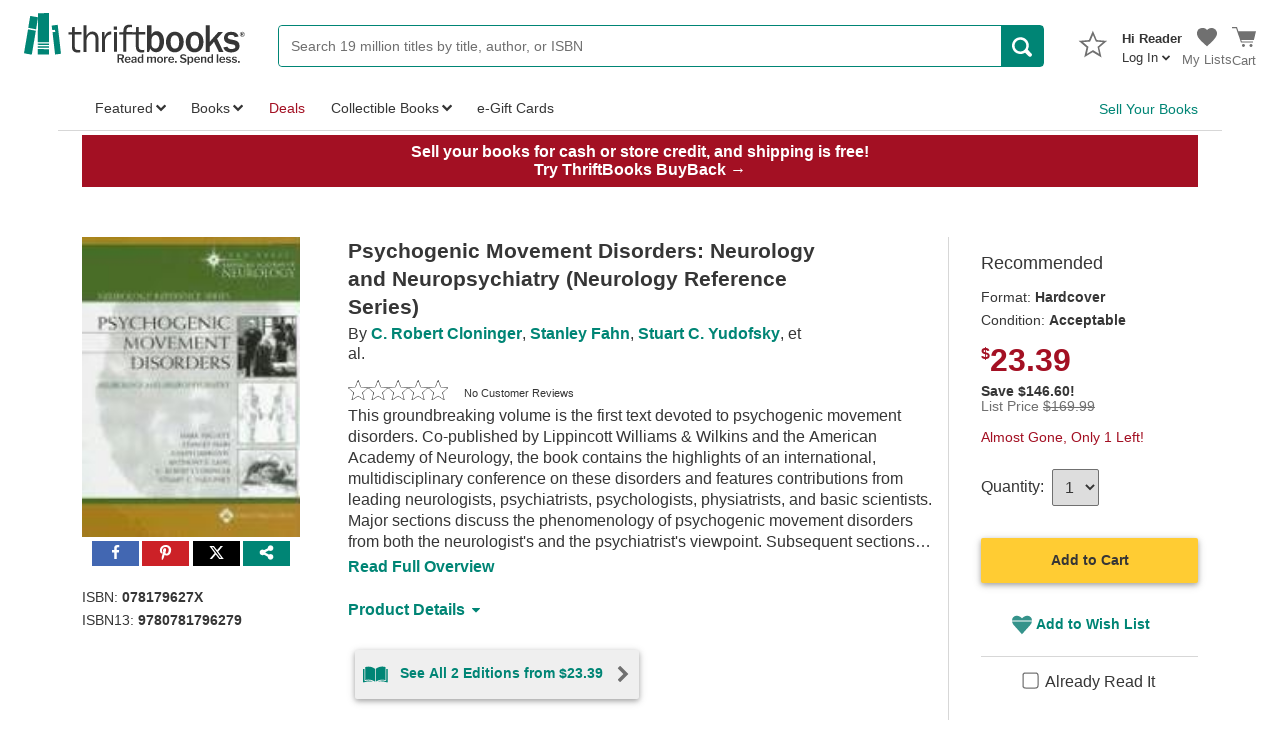

--- FILE ---
content_type: application/x-javascript
request_url: https://static.thriftbooks.com/prod/scripts/client/desktop/bundle.main-vbid2-23162.js
body_size: 16629
content:
webpackJsonp([4],{161:function(e,t,n){"use strict";var a,r=(a=Object.setPrototypeOf||{__proto__:[]}instanceof Array&&function(e,t){e.__proto__=t}||function(e,t){for(var n in t)t.hasOwnProperty(n)&&(e[n]=t[n])},function(e,t){function n(){this.constructor=e}a(e,t),e.prototype=null===t?Object.create(t):(n.prototype=t.prototype,new n)}),o=function(e){if(e&&e.__esModule)return e;var t={};if(null!=e)for(var n in e)Object.hasOwnProperty.call(e,n)&&(t[n]=e[n]);return t.default=e,t},l=function(e){return e&&e.__esModule?e:{default:e}};Object.defineProperty(t,"__esModule",{value:!0});var i=o(n(0)),u=l(n(13)),s=n(71),c=function(e){function t(){return null!==e&&e.apply(this,arguments)||this}return r(t,e),t.prototype.render=function(){return i.default.createElement(u.default,{closeModal:this.props.onModalClose,useSimpleCloseButton:!0,className:"FreeShippingModal"},i.default.createElement("div",{className:"FreeShippingModal-content"},i.default.createElement("div",{className:"FreeShippingModal-header"},i.default.createElement("h5",null,i.default.createElement("b",null,s.FREE_SHIPPING_DETAIL_HEADER))),i.default.createElement("ul",{className:"FreeShippingModal-list"},s.FREE_SHIPPING_DETAIL_LIST.map(function(e,t){return i.default.createElement("li",{key:t},e)}))))},t}(i.Component);t.default=c},220:function(e,t,n){"use strict";Object.defineProperty(t,"__esModule",{value:!0});var a=function(){function e(e,t){for(var n=0;n<t.length;n++){var a=t[n];a.enumerable=a.enumerable||!1,a.configurable=!0,"value"in a&&(a.writable=!0),Object.defineProperty(e,a.key,a)}}return function(t,n,a){return n&&e(t.prototype,n),a&&e(t,a),t}}(),r=n(0),o=p(r),l=p(n(2)),i=p(n(3)),u=p(n(5)),s=n(7),c=function(e){if(e&&e.__esModule)return e;var t={};if(null!=e)for(var n in e)Object.prototype.hasOwnProperty.call(e,n)&&(t[n]=e[n]);return t.default=e,t}(n(15)),d=n(11),f=p(n(8));function p(e){return e&&e.__esModule?e:{default:e}}function m(e,t){if(!e)throw new ReferenceError("this hasn't been initialised - super() hasn't been called");return!t||"object"!=typeof t&&"function"!=typeof t?e:t}var h=1e3,y=function(e){function t(){var e,a,r;!function(e,t){if(!(e instanceof t))throw new TypeError("Cannot call a class as a function")}(this,t);for(var o=arguments.length,l=Array(o),i=0;i<o;i++)l[i]=arguments[i];return a=r=m(this,(e=t.__proto__||Object.getPrototypeOf(t)).call.apply(e,[this].concat(l))),r.state={selection:0,results:[],input:r.props.searchParams.searchTerm||"",loading:!1,loadingAutocomplete:!1,didCallAutocomplete:!1,didUseSuggestion:!1},r.clickListener=function(e){r.clearResults()},r.handleModifyInput=function(e){clearTimeout(r._searchTimeout),e.target.value.length>h||(r.setState({input:e.target.value,selection:-1,results:[e.target.value],didUseSuggestion:!1}),e.target.value.length>2&&r.props.useAutocomplete?(r.setState({loadingAutocomplete:!0}),r._searchTimeout=setTimeout(r.getAutocompleteResults,500)):r.setState({loadingAutocomplete:!1}))},r.getAutocompleteResults=function(){r._lastRequest&&r._lastRequest.abort();var e=n(4);r._lastRequest=e.post("/stateless/browse/autocomplete").type("form").send({searchValue:r.state.input}).end(function(e,t){r.setState(function(e){return{results:e.results.concat(t.body.Results),didCallAutocomplete:!0,loadingAutocomplete:!1}}),r.trackAutocompleteSearchEvent(t.body.Results,null,"display",t.body.Took)})},r.trackAutocompleteSearchEvent=function(e,t,n,a){var o=[];e.map(function(e,n){var a={schema:"iglu:com.thriftbooks/autocomplete_item/jsonschema/1-0-0",data:{position:n,display_text:e,clicked:t===e}};o.push(a)}),window.snowplowTB&&window.snowplowTB("trackSelfDescribingEvent",{schema:"iglu:com.thriftbooks/autocomplete/jsonschema/1-0-1",data:{event_type:n,search_box_text:r.state.input,took:a}},o)},r.goToSearch=function(){r.loadSearch(r.state.input,!1),c.goTo(""+r.props.searchUrl+encodeURIComponent(r.state.input))},r.loadSearch=function(e,t){r.state.didCallAutocomplete&&(t||r.state.didUseSuggestion)&&r.trackAutocompleteSearchEvent(r.state.results,e,"click",null),r.setState({loading:!0,didCallAutocomplete:!1})},r.clearResults=function(){r.setState({results:[]})},r.handleKeyDown=function(e){13===e.keyCode?(e.preventDefault(),r.goToSearch()):38===e.keyCode?(e.preventDefault(),r.setState({selection:Math.max(r.state.selection-1,0),input:r.state.results[Math.max(r.state.selection-1,0)],didUseSuggestion:!0})):40===e.keyCode?(e.preventDefault(),r.setState({selection:Math.min(r.state.selection+1,r.state.results.length-1),input:r.state.results[Math.min(r.state.selection+1,r.state.results.length-1)],didUseSuggestion:!0})):27===e.keyCode&&r.clearResults()},r.handleResetClick=function(){r.setState({input:""})},r.handleSubmit=function(e){e.preventDefault(),r.state.loading||r.goToSearch()},m(r,a)}return function(e,t){if("function"!=typeof t&&null!==t)throw new TypeError("Super expression must either be null or a function, not "+typeof t);e.prototype=Object.create(t&&t.prototype,{constructor:{value:e,enumerable:!1,writable:!0,configurable:!0}}),t&&(Object.setPrototypeOf?Object.setPrototypeOf(e,t):e.__proto__=t)}(t,r.Component),a(t,[{key:"componentDidMount",value:function(){document.addEventListener("click",this.clickListener)}},{key:"componentWillUnmount",value:function(){document.removeEventListener(this.clickListener)}},{key:"render",value:function(){var e=this,t=o.default.createElement("div",null,o.default.createElement("svg",{className:"Icon","aria-hidden":"true"},o.default.createElement("use",{xlinkHref:"#Icon--search"})),o.default.createElement("div",{className:"tb-hiddenText"},"Search Button")),n=this.state.results,a=this.state.selection;return o.default.createElement(o.default.Fragment,null,o.default.createElement("div",{className:"header-search"},o.default.createElement("input",{className:(0,i.default)("header-search-input",{"is-empty":!this.state.input}),"aria-label":"Search 19 million titles by title, author or ISBN",onChange:this.handleModifyInput,onKeyDown:this.handleKeyDown,placeholder:this.props.placeholder,type:"text",value:this.state.input,maxLength:h}),o.default.createElement("button",{className:"header-search-reset",onClick:this.handleResetClick,type:"button"},"×"),o.default.createElement(u.default,{className:"header-search-submit",isFlat:!0,onClick:this.handleSubmit},this.state.loading?o.default.createElement(f.default,{className:"Loading-white"}):t),o.default.createElement("ul",{className:(0,i.default)("header-search-results",{"u-hidden":0===n.length&&!this.state.loadingAutocomplete})},this.state.loadingAutocomplete?o.default.createElement("li",null,o.default.createElement(f.default,null)):n.map(function(t,n){return e.state.input.length>0&&o.default.createElement("li",{className:(0,i.default)("header-search-result",{"is-selected":a===n}),key:n,onClick:function(){return e.loadSearch(t,!0)}},o.default.createElement("a",{dangerouslySetInnerHTML:{__html:0===n?'Search for "'+t+'"':t},href:"/browse/?b.search="+encodeURIComponent((0,d.removeHtml)(t))}))}))),o.default.createElement("a",{id:"ScanButton",className:"header-scan-button header-icon-link",href:"/app/scan/"},o.default.createElement("svg",{className:"Icon"},o.default.createElement("use",{xlinkHref:"#Icon--header-scan"})),o.default.createElement("div",{className:"tb-hiddenText"},"Scan a barcode"),o.default.createElement("div",null,"Scan")))}}]),t}();y.displayName="Search",y.propTypes={placeholder:l.default.string,searchUrl:l.default.string,useAutocomplete:l.default.bool,searchParams:l.default.shape({searchTerm:l.default.string}),accountParams:l.default.shape({autocompleteAbTest:l.default.string})},y.defaultProps={placeholder:"Search 19 million titles by title, author, or ISBN",searchUrl:document.location.protocol+"//"+document.location.host+"/browse/?b.search=",useAutocomplete:!0,searchParams:{searchTerm:""},accountParams:{autocompleteAbTest:""}},t.default=(0,s.connect)(function(e){return{searchParams:e.searchV2,accountParams:e.account}})(y),e.exports=t.default},221:function(e,t,n){"use strict";var a,r=(a=Object.setPrototypeOf||{__proto__:[]}instanceof Array&&function(e,t){e.__proto__=t}||function(e,t){for(var n in t)t.hasOwnProperty(n)&&(e[n]=t[n])},function(e,t){function n(){this.constructor=e}a(e,t),e.prototype=null===t?Object.create(t):(n.prototype=t.prototype,new n)}),o=function(e){if(e&&e.__esModule)return e;var t={};if(null!=e)for(var n in e)Object.hasOwnProperty.call(e,n)&&(t[n]=e[n]);return t.default=e,t};Object.defineProperty(t,"__esModule",{value:!0});var l=o(n(0)),i=function(e){function t(t){return e.call(this,t)||this}return r(t,e),t.prototype.render=function(){var e=this.props.text.replace(/\u00AE/g,"<sup>&reg;</sup>");return l.default.createElement("span",{dangerouslySetInnerHTML:{__html:e}})},t}(l.Component);t.SpanWithPossibleRegisteredTrademark=i},322:function(e,t,n){"use strict";var a,r=(a=Object.setPrototypeOf||{__proto__:[]}instanceof Array&&function(e,t){e.__proto__=t}||function(e,t){for(var n in t)t.hasOwnProperty(n)&&(e[n]=t[n])},function(e,t){function n(){this.constructor=e}a(e,t),e.prototype=null===t?Object.create(t):(n.prototype=t.prototype,new n)}),o=function(e){if(e&&e.__esModule)return e;var t={};if(null!=e)for(var n in e)Object.hasOwnProperty.call(e,n)&&(t[n]=e[n]);return t.default=e,t};Object.defineProperty(t,"__esModule",{value:!0});var l=o(n(0)),i=function(e){function t(t){return e.call(this,t)||this}return r(t,e),t.prototype.render=function(){var e=this.props,t=e.loggedIn,n=e.inLoyaltyProgram,a=e.loyaltyTier,r=e.isLoggedOutStarColored,o=a;return t?n||(o="OptedOut"):o=void 0!==r&&r?"LoggedOutHover":"LoggedOut",l.default.createElement("svg",{className:"header-user-star-icon","aria-hidden":"true"},l.default.createElement("use",{xlinkHref:"#Icon--star-header-two-tone",className:o}))},t}(l.Component);t.HeaderLoyaltyStar=i},323:function(e,t,n){"use strict";Object.defineProperty(t,"__esModule",{value:!0}),t.SnowplowNavLinkClassDesktop="nav-desktop",t.SnowplowNavLinkClassMobile="nav-mobile",t.SnowplowNavLinkClassApp="nav-app",t.SnowplowNavLinkClassSectionPrefix="nav-section-",t.SnowplowNavLinkClassLegacy="nav-legacy"},324:function(e,t,n){"use strict";var a=function(e){return e&&e.__esModule?e:{default:e}};Object.defineProperty(t,"__esModule",{value:!0});var r=a(n(0));t.default=function(e){return e.invalidEmail?r.default.createElement("div",{className:"invalid-error"},"The email you entered was invalid. Please try again."):null}},325:function(e,t,n){"use strict";var a=function(e){return e&&e.__esModule?e:{default:e}};Object.defineProperty(t,"__esModule",{value:!0});var r=a(n(0));t.default=function(e){var t=e.closeModal,n=e.invalidEmail,a=e.isMobile;return r.default.createElement("div",null,r.default.createElement("p",{className:"text-finePrint"},"Coupon code will be sent to this email address."),r.default.createElement("p",{className:"text-finePrint"},"By joining our mailing list, you agree to our"," ",r.default.createElement("a",{href:"/terms-of-use/",target:"_blank"},"Terms of Use")," ","and"," ",r.default.createElement("a",{href:"/privacy-policy/",target:"_blank"},"Privacy Policy"),"."),r.default.createElement("p",{onClick:t,className:"text-rejectOffer "+(n&&a?"small-margin":"")},"No thanks"))}},326:function(e,t,n){"use strict";var a=function(e){return e&&e.__esModule?e:{default:e}};Object.defineProperty(t,"__esModule",{value:!0});var r=a(n(0)),o=n(11),l=n(71);t.getAddedToCartShippingMessage=function(e){var t=e.shippingSurcharge,n=e.addedCartItemPrice,a=e.shipFreeEligibleTotal,i=e.cartSubtotal,u=e.className,s=e.detailsLink;return t<=0?n<l.SHIPPING_HURDLE?a>=l.SHIPPING_HURDLE?i!=a?r.default.createElement("div",{className:u},"Part of your order qualifies for FREE Shipping! ",s):r.default.createElement("div",{className:u},"Plus ",r.default.createElement("b",null,"FREE")," U.S. Shipping on this item!"):r.default.createElement("div",{className:u},"Add"," ",r.default.createElement("b",null,"$",""+o.formatPrice(l.SHIPPING_HURDLE-a))," ","to ship this item FREE! ",s):r.default.createElement("div",{className:u},"Plus ",r.default.createElement("b",null,"FREE")," U.S. Shipping on this item!"):a>=l.SHIPPING_HURDLE?r.default.createElement("div",{className:u},"Part of your order qualifies for FREE Shipping! ",s):a>0?r.default.createElement("div",{className:u},"Add"," ",r.default.createElement("b",null,"$",""+o.formatPrice(l.SHIPPING_HURDLE-a))," to ship part of your order FREE! ",s):void 0}},42:function(e,t,n){"use strict";var a=function(e){return e&&e.__esModule?e:{default:e}};Object.defineProperty(t,"__esModule",{value:!0});var r=a(n(0));t.IconSvg=function(e){var t=e.iconName,n=e.classNames,a=void 0===n?"":n,o=e.style,l=void 0===o?{}:o,i="#Icon--"+t;return r.default.createElement("svg",{className:a,style:l,"aria-hidden":"true"},r.default.createElement("use",{xlinkHref:i}))}},48:function(e,t,n){"use strict";var a,r=(a=Object.setPrototypeOf||{__proto__:[]}instanceof Array&&function(e,t){e.__proto__=t}||function(e,t){for(var n in t)t.hasOwnProperty(n)&&(e[n]=t[n])},function(e,t){function n(){this.constructor=e}a(e,t),e.prototype=null===t?Object.create(t):(n.prototype=t.prototype,new n)}),o=Object.assign||function(e){for(var t,n=1,a=arguments.length;n<a;n++)for(var r in t=arguments[n])Object.prototype.hasOwnProperty.call(t,r)&&(e[r]=t[r]);return e},l=function(e){if(e&&e.__esModule)return e;var t={};if(null!=e)for(var n in e)Object.hasOwnProperty.call(e,n)&&(t[n]=e[n]);return t.default=e,t},i=function(e){return e&&e.__esModule?e:{default:e}};Object.defineProperty(t,"__esModule",{value:!0});var u=l(n(0)),s=i(n(3)),c=n(657),d=n(323),f=i(n(41)),p=function(e){function t(){return null!==e&&e.apply(this,arguments)||this}return r(t,e),t.prototype.render=function(){var e=this.props,t=e.children,n=e.href,a=e.platform,r=e.sectionName,l=e.onClick,i=e.ariaLabel,p=e.noTabIndex,m=e.className,h=a;"mobile"===a&&(f.default.isApp()&&(h="app"));var y=c.getSnowplowNavLinkClass(h),v=c.getSnowplowNavSectionClass(r),b=l||function(){},g=p?{tabIndex:-1}:{},E=i;return E||(E="string"==typeof t?t:Array.isArray(t)&&t.length>0&&"string"==typeof t[0]?String(t[0]):"nav-link"),u.default.createElement("a",o({href:n,className:s.default(y,v,d.SnowplowNavLinkClassLegacy,m),role:"menuitem",onClick:b,"aria-label":E},g),t)},t}(u.Component);t.NavLink=p},652:function(e,t,n){n(653)},653:function(e,t,n){"use strict";n(654),n(687),n(689),n(691),n(693)},654:function(e,t,n){"use strict";var a=n(17),r=f(n(655)),o=f(n(664)),l=f(n(673)),i=f(n(220)),u=f(n(675)),s=f(n(676)),c=f(n(677)),d=n(686);function f(e){return e&&e.__esModule?e:{default:e}}(0,a.render)(function(){return u.default},"#AppRewardsBanner",{getBannerFn:function(){return s.default}}),(0,a.render)(function(){return o.default},".SuperMenu",{links:(0,d.getGlobalMenuLinks)()}),(0,a.render)(function(){return i.default},"#GlobalResponsiveSearch",{placeholder:"Search 19 million titles"}),(0,a.render)(function(){return i.default},"#GlobalSearch",{}),(0,a.render)(function(){return r.default},"#GlobalMenuDrawer",{links:(0,d.getGlobalMenuLinks)()}),(0,a.render)(function(){return c.default},"#AddedToCart",{}),(0,a.render)(function(){return l.default},"#UserComponent",{})},655:function(e,t,n){"use strict";var a,r=(a=Object.setPrototypeOf||{__proto__:[]}instanceof Array&&function(e,t){e.__proto__=t}||function(e,t){for(var n in t)t.hasOwnProperty(n)&&(e[n]=t[n])},function(e,t){function n(){this.constructor=e}a(e,t),e.prototype=null===t?Object.create(t):(n.prototype=t.prototype,new n)}),o=function(e){if(e&&e.__esModule)return e;var t={};if(null!=e)for(var n in e)Object.hasOwnProperty.call(e,n)&&(t[n]=e[n]);return t.default=e,t},l=function(e){return e&&e.__esModule?e:{default:e}};Object.defineProperty(t,"__esModule",{value:!0});var i=o(n(0)),u=n(10),s=n(7),c=l(n(3)),d=l(n(656)),f=l(n(658)),p=n(662),m=l(n(6)),h=n(76),y=function(e){function t(t){var n=e.call(this,t)||this;return n.handleToggleDropdown=function(){var e=!n.state.isDrawerOpen;n.setState({isDrawerOpen:e}),document.getElementsByTagName("body")[0].classList.toggle("GlobalMenuDropdown-noscroll",e),document.getElementsByTagName("html")[0].classList.toggle("GlobalMenuDropdown-noscroll",e)},n.handleMenuButtonClick=function(e){e.preventDefault(),n.handleToggleDropdown()},n.handleMenuToggle=function(e){return function(t){t.preventDefault(),n.setState(function(t){return{expandedMenus:t.expandedMenus.includes(e)?t.expandedMenus.filter(function(t){return t!==e}):t.expandedMenus.concat([e])}})}},n.handleOverlayClick=function(e){e&&e.target&&!e.target.classList.contains("GlobalMenuDropdown-overlay")&&!e.target.classList.contains("CloseButton")||n.handleToggleDropdown()},n.handleEscapeKeyPress=function(e){27===e.keyCode&&n.state.isDrawerOpen&&n.handleToggleDropdown()},n.menuButtons=document.querySelectorAll("#GlobalMenuButton, #GlobalMenuButtonApp"),n.handleEscapeKeyPress=n.handleEscapeKeyPress.bind(n),n.menus=t.links||[],n.state={expandedMenus:[],isDrawerOpen:!1},n}return r(t,e),t.prototype.componentWillMount=function(){this.props.getAccountData()},t.prototype.componentDidMount=function(){var e=this;this.props.getAccountData(),this.menuButtons.forEach(function(t){t.addEventListener("click",e.handleMenuButtonClick,!1)}),document.addEventListener("keydown",this.handleEscapeKeyPress,!1)},t.prototype.componentWillUnmount=function(){var e=this;this.menuButtons.forEach(function(t){t.removeEventListener("click",e.handleMenuButtonClick,!1)}),document.removeEventListener("keydown",this.handleEscapeKeyPress,!1)},t.prototype.onLogOutClick=function(){return sessionStorage.clear(),window.Intercom&&window.Intercom("shutdown"),!0},t.prototype.render=function(){var e=this.props.account,t=e.name,n=e.loaded,a=e.showEmailModal,r=e.loyaltyTier,o=e.inLoyaltyProgram,l=e.loggedIn;return i.default.createElement("div",null,i.default.createElement("div",{className:c.default("GlobalMenuDropdown-overlay",{"is-active":this.state.isDrawerOpen,"is-closed":!this.state.isDrawerOpen}),onClick:this.handleOverlayClick},i.default.createElement("div",{onClick:this.handleOverlayClick,className:"CloseButton",role:"button"},i.default.createElement(m.default,{icon:"close",className:"CloseButton","aria-hidden":"true"}))),i.default.createElement("div",{className:c.default("GlobalMenuDropdown-container",{"is-active":this.state.isDrawerOpen,"is-closed":!this.state.isDrawerOpen})},i.default.createElement("ul",{className:"GlobalMenuDropdown"},e.loggedIn&&i.default.createElement(d.default,{loggedIn:l,inLoyaltyProgram:o,loyaltyTier:r,name:t,isActive:this.state.isDrawerOpen}),i.default.createElement("li",null,i.default.createElement("div",{className:"u-horizontalDivider"})),i.default.createElement(p.MenuDrawerSections,{sectionData:this.menus,allowTabIndex:this.state.isDrawerOpen,numSellListItems:e?e.numSellListItems:0,isLoggedIn:!!e&&e.loggedIn}))),n&&a&&i.default.createElement(f.default,{isMobile:!0}))},t.displayName="MenuDrawer",t}(i.Component);t.default=s.connect(function(e){return{account:e.account}},function(e){return u.bindActionCreators(h,e)})(y)},656:function(e,t,n){"use strict";var a,r=(a=Object.setPrototypeOf||{__proto__:[]}instanceof Array&&function(e,t){e.__proto__=t}||function(e,t){for(var n in t)t.hasOwnProperty(n)&&(e[n]=t[n])},function(e,t){function n(){this.constructor=e}a(e,t),e.prototype=null===t?Object.create(t):(n.prototype=t.prototype,new n)}),o=function(e){if(e&&e.__esModule)return e;var t={};if(null!=e)for(var n in e)Object.hasOwnProperty.call(e,n)&&(t[n]=e[n]);return t.default=e,t};Object.defineProperty(t,"__esModule",{value:!0});var l=o(n(0)),i=n(322),u=n(3),s=n(48),c=function(e){function t(){return null!==e&&e.apply(this,arguments)||this}return r(t,e),t.prototype.render=function(){var e=this.props,t=e.loggedIn,n=e.inLoyaltyProgram,a=e.loyaltyTier,r=e.name,o=e.isActive;return l.default.createElement("li",{className:u("GlobalMenuHeading","GlobalMenuDropdown-GreetingContainer","mt16"),key:"menuHeading"},l.default.createElement(s.NavLink,{href:t?"/account/ordersummary/":"/account/login/",platform:"mobile",sectionName:"greeting",ariaLabel:t?"Hi "+r:"Log In",noTabIndex:!o,className:"GlobalMenuDropdown-GreetingLink"},t&&l.default.createElement(i.HeaderLoyaltyStar,{loggedIn:t,inLoyaltyProgram:n,loyaltyTier:a}),l.default.createElement("div",{className:"GlobalMenuDropdown-Greeting"},t?"Hi "+r:"Log In")))},t}(l.Component);t.default=c},657:function(e,t,n){"use strict";Object.defineProperty(t,"__esModule",{value:!0});var a=n(323);t.getSnowplowNavLinkClass=function(e){switch(e){case"mobile":return a.SnowplowNavLinkClassMobile;case"app":return a.SnowplowNavLinkClassApp;case"desktop":default:return a.SnowplowNavLinkClassDesktop}},t.getSnowplowNavSectionClass=function(e){if(!e)return"";var t=e.toLowerCase().replace(/[^a-z0-9]+/g,"-").replace(/^-|-$/g,"");return""+a.SnowplowNavLinkClassSectionPrefix+t},t.addSnowplowNavLinkClassesToHtml=function(e,n){if(!e)return e;var r=t.getSnowplowNavSectionClass(n);return e.replace(/<a /g,'<a class="'+a.SnowplowNavLinkClassDesktop+" "+r+'" ')}},658:function(e,t,n){"use strict";var a,r=(a=Object.setPrototypeOf||{__proto__:[]}instanceof Array&&function(e,t){e.__proto__=t}||function(e,t){for(var n in t)t.hasOwnProperty(n)&&(e[n]=t[n])},function(e,t){function n(){this.constructor=e}a(e,t),e.prototype=null===t?Object.create(t):(n.prototype=t.prototype,new n)}),o=function(e){if(e&&e.__esModule)return e;var t={};if(null!=e)for(var n in e)Object.hasOwnProperty.call(e,n)&&(t[n]=e[n]);return t.default=e,t},l=function(e){return e&&e.__esModule?e:{default:e}};Object.defineProperty(t,"__esModule",{value:!0});var i=o(n(0)),u=l(n(13)),s=n(14),c=n(18),d=l(n(659)),f=l(n(660)),p=n(661),m=function(e){function t(){var t=null!==e&&e.apply(this,arguments)||this;return t.state={email:"",showEmailSignupModal:!0,loading:!1,invalidEmail:!1,submitSuccess:!1,couponCreated:!1},t.dispatchError=function(){s.getDispatch()(c.showErrorMessage("Something went wrong and your email could not be submitted.",function(){return t.submitEmail()}))},t.submitEmail=function(){t.setState({loading:!0}),n(4).post("/api/marketingemail/newcustomeremailcollection").set("Accept","application/json").set("Content-Type","application/json").send(JSON.stringify(t.state.email)).end(function(e,n){e||n.body.generalError?(t.dispatchError(),t.setState({loading:!1,invalidEmail:!1,showEmailSignupModal:!1})):n.body.emailError?t.setState({invalidEmail:!0,loading:!1}):t.setState({submitSuccess:!0,loading:!1,invalidEmail:!1,couponCreated:n.body.couponCreated,showEmailSignupModal:n.body.couponCreated})})},t.handleInput=function(e){t.setState({email:e.currentTarget.value})},t.handleEnter=function(e){13===e.keyCode&&t.submitEmail()},t.closeModal=function(){t.setState({showEmailSignupModal:!1})},t}return r(t,e),t.prototype.render=function(){if(!this.state.showEmailSignupModal)return null;var e=this.props.isMobile?"EmailMobileModal-container":"EmailModal-container";this.props.isMobile&&this.state.couponCreated&&(e="EmailMobileModal-container-short");var t=(this.props.isMobile?p.iOSVersion():[null])[0];return i.default.createElement(u.default,{className:e,closeModal:this.closeModal,showCloseButton:!1},this.props.isMobile?i.default.createElement(d.default,{closeModal:this.closeModal,loading:this.state.loading,handleInput:this.handleInput,email:this.state.email,submitEmail:this.submitEmail,invalidEmail:this.state.invalidEmail,legacyIOS:t&&t<=9,couponCreated:this.state.couponCreated,handleEnter:this.handleEnter}):i.default.createElement(f.default,{closeModal:this.closeModal,loading:this.state.loading,handleInput:this.handleInput,email:this.state.email,submitEmail:this.submitEmail,invalidEmail:this.state.invalidEmail,couponCreated:this.state.couponCreated,handleEnter:this.handleEnter}))},t.defaultProps={isMobile:!1},t}(i.Component);t.default=m},659:function(e,t,n){"use strict";var a=function(e){return e&&e.__esModule?e:{default:e}};Object.defineProperty(t,"__esModule",{value:!0});var r=a(n(0)),o=a(n(5)),l=a(n(8)),i=a(n(324)),u=a(n(325)),s=a(n(3));t.default=function(e){var t=e.closeModal,n=e.loading,a=e.handleInput,c=e.email,d=e.submitEmail,f=e.invalidEmail,p=e.legacyIOS,m=e.couponCreated,h=e.handleEnter,y=p?"legacy-iOS-fix":"",v=m?"Congratulations!":"Take 15% Off Your First Purchase";return r.default.createElement("div",{className:"EmailSignupModal-flexContainer EmailSignupModal-bgImage is-mobile"},r.default.createElement("div",{className:"EmailSignupModal-imageContainer is-mobile "+y},r.default.createElement("img",{onClick:t,src:"https://static.thriftbooks.com/site_images/svgs/close.svg"})),r.default.createElement("div",{className:"EmailSignupModal-content is-mobile"},r.default.createElement("h2",null,v),m&&r.default.createElement("p",{className:"message-block"},"Check your email for your unique coupon code and enter it at checkout for 15% off your first purchase."),!m&&r.default.createElement("input",{className:s.default("tbpii",{"Input-errorBorder":f}),type:"text",value:c,placeholder:"Email address",onChange:a,onKeyDown:h}),!m&&r.default.createElement(i.default,{invalidEmail:f}),r.default.createElement("div",{className:"EmailSignup-buttonContainer"},n?r.default.createElement(l.default,null):m?r.default.createElement(o.default,{onClick:t},"Continue Shopping"):r.default.createElement(o.default,{onClick:d},"Get My Discount")),!m&&r.default.createElement(u.default,{invalidEmail:f,closeModal:t,isMobile:!0})))}},660:function(e,t,n){"use strict";var a=function(e){return e&&e.__esModule?e:{default:e}};Object.defineProperty(t,"__esModule",{value:!0});var r=a(n(0)),o=a(n(5)),l=a(n(8)),i=a(n(3)),u=a(n(324)),s=a(n(325));t.default=function(e){var t=e.closeModal,n=e.loading,a=e.handleInput,c=e.email,d=e.submitEmail,f=e.invalidEmail,p=e.couponCreated,m=e.handleEnter,h=p?"Congratulations!":"Take 15% Off Your First Purchase",y=p?"Check your email for your unique coupon code and enter it at checkout for 15% off your first purchase.":"Join millions of other ThriftBooks members who enjoy personalized recommendations, sale notifications, and exclusive offers!";return r.default.createElement("div",{className:"EmailSignupModal-flexContainer"},r.default.createElement("div",{className:"EmailSignupModal-imageContainer"},r.default.createElement("img",{src:"https://static.thriftbooks.com/site_images/new-customer-modal.jpeg"})),r.default.createElement("div",{className:"EmailSignupModal-content"},r.default.createElement("h2",null,h),r.default.createElement("p",{className:"message-block"},y),!p&&r.default.createElement("input",{className:i.default("tbpii",{"Input-errorBorder":f}),type:"text",value:c,placeholder:"Email address","aria-label":"Enter your email address for 15 percent off your first purchase.",onChange:a,onKeyDown:m}),!p&&r.default.createElement(u.default,{invalidEmail:f}),r.default.createElement("div",{className:"EmailSignup-buttonContainer"},n?r.default.createElement(l.default,null):p?r.default.createElement(o.default,{onClick:t},"Continue Shopping"):r.default.createElement(o.default,{onClick:d},"Get My Discount")),!p&&r.default.createElement(s.default,{invalidEmail:f,closeModal:t,isMobile:!1})))}},661:function(e,t,n){"use strict";Object.defineProperty(t,"__esModule",{value:!0}),t.isIOSBrowser=function(){return!!navigator.platform&&/iPad|iPhone|iPod/.test(navigator.platform)},t.iOSVersion=function(){if(t.isIOSBrowser()){var e=navigator.appVersion.match(/OS (\d+)_(\d+)_?(\d+)?/);return[parseInt(e[1],10),parseInt(e[2],10),parseInt(e[3]||"0",10)]}return[]}},662:function(e,t,n){"use strict";var a,r=(a=Object.setPrototypeOf||{__proto__:[]}instanceof Array&&function(e,t){e.__proto__=t}||function(e,t){for(var n in t)t.hasOwnProperty(n)&&(e[n]=t[n])},function(e,t){function n(){this.constructor=e}a(e,t),e.prototype=null===t?Object.create(t):(n.prototype=t.prototype,new n)}),o=function(e){if(e&&e.__esModule)return e;var t={};if(null!=e)for(var n in e)Object.hasOwnProperty.call(e,n)&&(t[n]=e[n]);return t.default=e,t},l=function(e){return e&&e.__esModule?e:{default:e}};Object.defineProperty(t,"__esModule",{value:!0});var i=o(n(0)),u=l(n(208)),s=l(n(5)),c=l(n(6)),d=l(n(3)),f=n(663),p=n(221),m=n(48),h=function(e){function t(t){var n=e.call(this,t)||this;return n.handleMenuToggle=function(e){n.setState(function(t){return{expandedMenus:t.expandedMenus.includes(e)?t.expandedMenus.filter(function(t){return t!==e}):t.expandedMenus.concat([e])}})},n.state={expandedMenus:[]},n}return r(t,e),t.prototype.render=function(){var e=this,t=this.props,n=t.allowTabIndex,a=t.sectionData,r=t.numSellListItems,o=t.isLoggedIn,l=this.state.expandedMenus,h=f.configureMenuSections(a,o);return i.default.createElement(i.default.Fragment,null,h.map(function(t,a){var o=l.includes(t.SectionKey);return i.default.createElement("li",{key:t.SectionKey},t.RenderDividingLineBefore&&i.default.createElement(i.default.Fragment,null,i.default.createElement("div",{className:"m3"}),i.default.createElement("div",{className:"u-horizontalDivider"}),i.default.createElement("div",{className:"m3"})),t.SubMenuLinks.length?i.default.createElement(i.default.Fragment,null,i.default.createElement(s.default,{className:"GlobalMenuSub-title",isLink:!0,onClick:function(){return e.handleMenuToggle(t.SectionKey)},removeFromTabOrder:!n,ariaExpanded:o,showAriaExpanded:!0},t.Title,i.default.createElement(c.default,{className:d.default({"is-active":!o}),icon:"chevron-down","aria-hidden":"true"}),i.default.createElement(c.default,{className:d.default({"is-active":o}),icon:"chevron-up","aria-hidden":"true"}),i.default.createElement("div",{className:"tb-hiddenText"},o?"Collapse":"Expand"," ",t.Title)),i.default.createElement("div",{className:"GlobalMenuSub"},i.default.createElement("ul",{className:d.default({"is-active":o})},t.SubMenuLinks.map(function(e){return i.default.createElement("li",{key:t.Title+"-"+e.Title},i.default.createElement(m.NavLink,{href:e.Url,platform:"mobile",sectionName:t.Title,ariaLabel:e.Title,noTabIndex:!n,className:d.default(t.LinkColorClass,"MenuDrawerSubSectionTitle")},i.default.createElement(p.SpanWithPossibleRegisteredTrademark,{text:e.Title}),e.IsNew&&i.default.createElement("span",{className:"new-badge-mobile"},"NEW")))})),o&&i.default.createElement("div",{className:"EndOfSubMenu"}))):i.default.createElement(m.NavLink,{href:t.Url,platform:"mobile",sectionName:"top",ariaLabel:t.Title,noTabIndex:!n,className:d.default(t.LinkColorClass,"MenuDrawerSectionTitle",{mt16:t.IsHeaderLink},{mb8:t.IsHeaderLink})},i.default.createElement("span",null,t.Title),t.IsBuyBackLink&&r>0&&i.default.createElement(u.default,{style:"alert"},r)))}))},t}(i.Component);t.MenuDrawerSections=h},663:function(e,t,n){"use strict";var a=Object.assign||function(e){for(var t,n=1,a=arguments.length;n<a;n++)for(var r in t=arguments[n])Object.prototype.hasOwnProperty.call(t,r)&&(e[r]=t[r]);return e},r=function(e){return e&&e.__esModule?e:{default:e}};Object.defineProperty(t,"__esModule",{value:!0});var o=r(n(88)),l=r(n(41));t.configureMenuSections=function(e,t){for(var n=new Set(["/b/holiday-gift-guide/","/b/gifts-for-mothers-day/","/b/gifts-for-fathers-day/"]),r=l.default.isApp(),i=e.filter(function(e){return r?!0===e.ShowOnMobileApp:!0===e.ShowOnMobile}).map(function(e){return a({},e,{DropdownItems:e.DropdownItems.filter(function(e){return!0===e.ShowOnMobile})})}).concat([{Title:"Sell Your Books",Url:"/buyback/",MobileSortOrder:506,MobileGroup:3},{Title:"Recommendations",Url:"/recommendations/",MobileSortOrder:0,MobileGroup:1},function(e){return{Title:"My Account",Url:o.default.links.account,MobileSortOrder:0,MobileGroup:4,DropdownItems:[{Url:"/account/ordersummary/",Title:"My Orders",MobileSortOrder:1},{Url:e?"/account/yourrewards/":"/readingrewards/",Title:"ReadingRewards®",MobileSortOrder:2},{Url:"/my-challenges",Title:"Reading Challenges",IsNew:!0,MobileSortOrder:3},{Url:"/list/",Title:"My Lists",MobileSortOrder:4}].concat(e?[{Url:"/account/my-books/",Title:"My Bookshelf",MobileSortOrder:4},{Url:"/account/sellback-shelf/",Title:"SellBack Shelf",MobileSortOrder:5}]:[])}}(t)],function(e){return e?[{Title:"Log Out",Url:o.default.links.logout,MobileGroup:6,MobileSortOrder:1e3}]:[{Title:"Log In | Create Account",Url:o.default.links.login,MobileGroup:0,MobileSortOrder:0},{Title:"Log In | Create Account",Url:o.default.links.login,MobileGroup:6,MobileSortOrder:1e3}]}(t)).sort(function(e,t){return e.MobileGroup!==t.MobileGroup?e.MobileGroup-t.MobileGroup:e.MobileSortOrder-t.MobileSortOrder}),u=[],s=0;s<i.length;s++){var c=i[s],d={Title:c.Title,Url:c.Url,SubMenuLinks:[]};if(s>0)i[s-1].MobileGroup!==c.MobileGroup&&(d.RenderDividingLineBefore=!0);if(0===c.MobileGroup&&(d.IsHeaderLink=!0),"/buyback/"==c.Url?(d.LinkColorClass="MobileSellYourBooksLink",d.IsBuyBackLink=!0):n.has(c.Url)&&(d.LinkColorClass="HighlightedMenuLink"),c.FeaturedContent&&c.FeaturedContent.length)d.SubMenuLinks=c.FeaturedContent.map(function(e){return{Title:e.Title,Url:e.LinkUrl}});else if(c.DropdownItems&&c.DropdownItems.length){var f=c.DropdownItems.sort(function(e,t){return e.MobileSortOrder-t.MobileSortOrder}).slice();d.SubMenuLinks=f.map(function(e){return{Title:e.Title,Url:e.Url,IsNew:e.IsNew}})}d.SectionKey=c.MobileGroup+"-"+c.Title,u.push(d)}return u}},664:function(e,t,n){"use strict";Object.defineProperty(t,"__esModule",{value:!0});var a=function(){function e(e,t){for(var n=0;n<t.length;n++){var a=t[n];a.enumerable=a.enumerable||!1,a.configurable=!0,"value"in a&&(a.writable=!0),Object.defineProperty(e,a.key,a)}}return function(t,n,a){return n&&e(t.prototype,n),a&&e(t,a),t}}(),r=n(0),o=f(r),l=n(7),i=n(10),u=f(n(2)),s=f(n(665)),c=f(n(208)),d=n(48);function f(e){return e&&e.__esModule?e:{default:e}}var p=function(e){function t(){return function(e,t){if(!(e instanceof t))throw new TypeError("Cannot call a class as a function")}(this,t),function(e,t){if(!e)throw new ReferenceError("this hasn't been initialised - super() hasn't been called");return!t||"object"!=typeof t&&"function"!=typeof t?e:t}(this,(t.__proto__||Object.getPrototypeOf(t)).apply(this,arguments))}return function(e,t){if("function"!=typeof t&&null!==t)throw new TypeError("Super expression must either be null or a function, not "+typeof t);e.prototype=Object.create(t&&t.prototype,{constructor:{value:e,enumerable:!1,writable:!0,configurable:!0}}),t&&(Object.setPrototypeOf?Object.setPrototypeOf(e,t):e.__proto__=t)}(t,r.Component),a(t,[{key:"render",value:function(){var e=this.props.links.filter(function(e){return e.ShowOnDesktop}).map(function(e,t){var n=e.DropdownItems&&e.DropdownItems.length&&e.DropdownItems.filter(function(e){return e.ShowOnDesktop}).length,a=e.FeaturedContent&&e.FeaturedContent.length&&e.FeaturedContent.filter(function(e){return e.ShowOnDesktop}).length;if(n||a){var r=e.DropdownItems.filter(function(e){return e.ShowOnDesktop}),l={sectionId:e.Id,sectionName:e.Title,href:e.Url,subcategories:r,linksHtml:e.LinksHtml};return o.default.createElement(s.default,{section:l,featuredContent:e.FeaturedContent,key:t})}var i=e.IsHighlighted?"TbRed":"";return o.default.createElement("div",{className:"SuperMenuItem",key:t},o.default.createElement(d.NavLink,{href:e.Url,platform:"desktop",sectionName:"top",className:i+" SuperMenuItem-link MenuLink"},e.Title))}),t=o.default.createElement("div",{className:"HeaderSellYourBooksLink"},o.default.createElement(d.NavLink,{linkText:"Sell Your Books",href:"/buyback/",platform:"desktop",sectionName:"top"},"Sell Your Books"),this.props.account.numSellListItems>0&&o.default.createElement(c.default,{style:"alert"},this.props.account.numSellListItems));return o.default.createElement("div",{className:"SuperMenu",role:"menubar"},e,t)}}]),t}();p.displayName="SuperMenu",p.propTypes={account:u.default.shape({email:u.default.string,id:u.default.number,loaded:u.default.bool,loggedIn:u.default.bool,name:u.default.string,inLoyaltyProgram:u.default.bool,bookRewards:u.default.number,earnedPercentage:u.default.number,numSellListItems:u.default.number}),links:u.default.array.isRequired};t.default=(0,l.connect)(function(e){return{account:e.account}},function(e){var t=n(76);return{getAccountData:(0,i.bindActionCreators)(t.getAccountData,e)}})(p),e.exports=t.default},665:function(e,t,n){"use strict";var a,r=(a=Object.setPrototypeOf||{__proto__:[]}instanceof Array&&function(e,t){e.__proto__=t}||function(e,t){for(var n in t)t.hasOwnProperty(n)&&(e[n]=t[n])},function(e,t){function n(){this.constructor=e}a(e,t),e.prototype=null===t?Object.create(t):(n.prototype=t.prototype,new n)}),o=function(e){if(e&&e.__esModule)return e;var t={};if(null!=e)for(var n in e)Object.hasOwnProperty.call(e,n)&&(t[n]=e[n]);return t.default=e,t},l=function(e){return e&&e.__esModule?e:{default:e}};Object.defineProperty(t,"__esModule",{value:!0});var i=o(n(0)),u=l(n(3)),s=l(n(6)),c=l(n(666)),d=l(n(671)),f=n(48),p=function(e){function t(t){var n=e.call(this,t)||this;return n.state={isOpen:!1,selectedIndex:0},n.selectIndex=function(e){return function(){n.setState({selectedIndex:e})}},n.handleMouseEnter=function(){n.setState({isOpen:!0})},n.handleMouseLeave=function(){n.setState({isOpen:!1,selectedIndex:0})},n.generateMenuLink=function(){var e=n.props,t=e.section,a=e.featuredContent,r=t.href,o=t.sectionName;return a&&a.length?i.default.createElement("span",{className:"SuperMenuItem-link",role:"menuitem"},t.sectionName,i.default.createElement(s.default,{icon:"chevron-down","aria-hidden":!0})):i.default.createElement(f.NavLink,{href:r,platform:"desktop",sectionName:"top",className:"SuperMenuItem-link"},o,i.default.createElement(s.default,{icon:"chevron-down","aria-hidden":!0}))},n.escFunction=n.escFunction.bind(n),n}return r(t,e),t.prototype.escFunction=function(e){27===e.keyCode&&!0===this.state.isOpen&&this.handleMouseLeave()},t.prototype.componentDidMount=function(){document.addEventListener("keydown",this.escFunction,!1)},t.prototype.componentWillUnmount=function(){document.removeEventListener("keydown",this.escFunction,!1)},t.prototype.fillDropdownContent=function(){var e=this.props,t=e.section,n=e.featuredContent,a=t.subcategories;return a&&a.length?i.default.createElement("div",{className:"MenuDropdown-container"},i.default.createElement(c.default,{data:t})):n&&n.length?i.default.createElement("div",{className:"MenuDropdown-container"},i.default.createElement(d.default,{featuredContentItems:n})):void 0},t.prototype.render=function(){return i.default.createElement("div",{className:u.default("SuperMenuItem",{"is-open":this.state.isOpen}),onMouseEnter:this.handleMouseEnter,onMouseLeave:this.handleMouseLeave},this.generateMenuLink(),this.fillDropdownContent())},t.displayName="DesktopMenuSection",t}(i.Component);t.default=p},666:function(e,t,n){"use strict";var a,r=(a=Object.setPrototypeOf||{__proto__:[]}instanceof Array&&function(e,t){e.__proto__=t}||function(e,t){for(var n in t)t.hasOwnProperty(n)&&(e[n]=t[n])},function(e,t){function n(){this.constructor=e}a(e,t),e.prototype=null===t?Object.create(t):(n.prototype=t.prototype,new n)}),o=function(e){if(e&&e.__esModule)return e;var t={};if(null!=e)for(var n in e)Object.hasOwnProperty.call(e,n)&&(t[n]=e[n]);return t.default=e,t},l=function(e){return e&&e.__esModule?e:{default:e}};Object.defineProperty(t,"__esModule",{value:!0});var i=o(n(0)),u=l(n(3)),s=n(667),c=n(670),d=n(48),f=n(221),p=function(e){function t(){var t=null!==e&&e.apply(this,arguments)||this;return t.fillSubSections=function(){if(!t.props.data||!t.props.data.subcategories.length)return i.default.createElement("div",null);var e=t.props.data,n=e.sectionName,a=e.href,r=e.subcategories;return s.getBlockBySubcategoryCount(n,{DropdownItems:r,Name:n,Url:a})},t}return r(t,e),t.prototype.render=function(){var e=this.props.data,t=e.subcategories,n=e.sectionId,a=e.sectionName;return i.default.createElement("div",{className:u.default("MenuDropdown-submenu",s.getHeightCssByCategoryCount(t.length))},i.default.createElement("div",{className:u.default("Submenu-container")},i.default.createElement("div",{className:u.default("Submenu-leftOption")},i.default.createElement("div",null,c.desktopLeftNavLinks[n].map(function(e){return i.default.createElement(i.Fragment,{key:e.text},i.default.createElement(d.NavLink,{href:e.href,platform:"desktop",sectionName:a,ariaLabel:e.text},i.default.createElement(f.SpanWithPossibleRegisteredTrademark,{text:e.text})),e.hasDividerAfter&&i.default.createElement("hr",null))}))),i.default.createElement("div",{className:u.default("Submenu-rightOption")},this.fillSubSections())))},t}(i.Component);t.default=p},667:function(e,t,n){"use strict";var a=function(e){return e&&e.__esModule?e:{default:e}};Object.defineProperty(t,"__esModule",{value:!0});var r=a(n(0)),o=a(n(668)),l=a(n(669));t.getBlockBySubcategoryCount=function(e,t){return 1===t.DropdownItems.length?r.default.createElement(l.default,{sectionName:e,data:t.DropdownItems[0]}):t.DropdownItems.length>1?r.default.createElement(o.default,{sectionName:e,data:t}):r.default.createElement(l.default,{sectionName:e,data:t})},t.getHeightCssByCategoryCount=function(e){return 1===e?"MenuDropdown-submenuHeightMedium":e>1?"MenuDropdown-submenuHeightFull":""}},668:function(e,t,n){"use strict";var a,r=(a=Object.setPrototypeOf||{__proto__:[]}instanceof Array&&function(e,t){e.__proto__=t}||function(e,t){for(var n in t)t.hasOwnProperty(n)&&(e[n]=t[n])},function(e,t){function n(){this.constructor=e}a(e,t),e.prototype=null===t?Object.create(t):(n.prototype=t.prototype,new n)}),o=function(e){if(e&&e.__esModule)return e;var t={};if(null!=e)for(var n in e)Object.hasOwnProperty.call(e,n)&&(t[n]=e[n]);return t.default=e,t},l=function(e){return e&&e.__esModule?e:{default:e}};Object.defineProperty(t,"__esModule",{value:!0});var i=o(n(0)),u=l(n(3)),s=n(48),c=function(e){function t(){return null!==e&&e.apply(this,arguments)||this}return r(t,e),t.prototype.formatDropdownItems=function(){return this.props.data.DropdownItems.slice(0,8)},t.prototype.renderSubblock=function(e){var t=e.Name,n=e.Url,a=e.DropdownItems,r=this.props.sectionName;return i.default.createElement("div",{className:u.default("SubcategoryBlock-container2x4"),key:t},i.default.createElement("div",{className:u.default("SubcategoryBlock-name")},i.default.createElement(s.NavLink,{href:n,platform:"desktop",sectionName:r},t)),a.slice(0,5).map(function(e,t){var n=e.Name,a=e.Url;return i.default.createElement("div",{key:t},i.default.createElement(s.NavLink,{href:a,platform:"desktop",sectionName:r},n))}),i.default.createElement("div",null,i.default.createElement(s.NavLink,{href:n,platform:"desktop",sectionName:r},"Shop All")))},t.prototype.render=function(){var e=this;return i.default.createElement(i.default.Fragment,null,this.formatDropdownItems().map(function(t){return e.renderSubblock(t)}))},t}(i.Component);t.default=c},669:function(e,t,n){"use strict";var a,r=(a=Object.setPrototypeOf||{__proto__:[]}instanceof Array&&function(e,t){e.__proto__=t}||function(e,t){for(var n in t)t.hasOwnProperty(n)&&(e[n]=t[n])},function(e,t){function n(){this.constructor=e}a(e,t),e.prototype=null===t?Object.create(t):(n.prototype=t.prototype,new n)}),o=function(e){if(e&&e.__esModule)return e;var t={};if(null!=e)for(var n in e)Object.hasOwnProperty.call(e,n)&&(t[n]=e[n]);return t.default=e,t},l=function(e){return e&&e.__esModule?e:{default:e}};Object.defineProperty(t,"__esModule",{value:!0});var i=o(n(0)),u=l(n(3)),s=n(48),c=function(e){function t(){return null!==e&&e.apply(this,arguments)||this}return r(t,e),t.prototype.render=function(){var e=this.props,t=e.sectionName,n=e.data,a=n.Url,r=n.Name,o=n.DropdownItems.slice().slice(0,40);return i.default.createElement("div",{className:u.default("SubcategoryBlock-containerFull")},i.default.createElement("div",{className:u.default("SubcategoryBlock-name")},i.default.createElement(s.NavLink,{href:a,platform:"desktop",sectionName:t},r)),i.default.createElement("div",{className:u.default("SubcategoryBlock-containerFullList")},o.map(function(e){var n=e.Name,a=e.Url;return i.default.createElement("div",{key:n},i.default.createElement(s.NavLink,{href:a,platform:"desktop",sectionName:t},n))})))},t}(i.Component);t.default=c},670:function(e,t,n){"use strict";var a,r;Object.defineProperty(t,"__esModule",{value:!0}),function(e){e[e.Books=1]="Books",e[e.CollectibleBooks=4]="CollectibleBooks",e[e.Entertainment=34]="Entertainment"}(r=t.DesktopMenuSection||(t.DesktopMenuSection={}));t.desktopLeftNavLinks=((a={})[r.Books]=[{text:"Trending",href:"/b/trending/"},{text:"Best Sellers",href:"/b/bestsellers/"},{text:"#BookTok",href:"/b/booktok/"},{text:"Large Print",href:"/b/large-print/"},{text:"Libros en Español",href:"/browse/?b.search=#b.s=bestsellers-desc&b.p=1&b.pp=50&b.f.lang[]=123",hasDividerAfter:!0},{text:"DVD & Blu-ray",href:"/b/movies-and-tv/",hasDividerAfter:!0},{text:"ReadingRewards®",href:"/readingrewards/"},{text:"ThriftBooks 4 Teachers™",href:"/b/education-resources/"},{text:"Tell-a-Friend",href:"/tell-a-friend/"},{text:"See All Offers",href:"/s/offers-and-coupon-codes/",hasDividerAfter:!0},{text:"Blog",href:"/blog/"}],a[r.CollectibleBooks]=[{text:"First Editions",href:"/browse/?b.search=#b.s=mostPopular-desc&b.p=1&b.pp=50&b.first"},{text:"Signed Books",href:"/browse/?b.search=#b.sign",hasDividerAfter:!0},{text:"DVD & Blu-ray",href:"/b/movies-and-tv/",hasDividerAfter:!0},{text:"ReadingRewards®",href:"/readingrewards/"},{text:"ThriftBooks 4 Teachers™",href:"/b/education-resources/"},{text:"Tell-a-Friend",href:"/tell-a-friend/"},{text:"See All Offers",href:"/s/offers-and-coupon-codes/",hasDividerAfter:!0},{text:"Blog",href:"/blog/"}],a[r.Entertainment]=[{text:"e-Gift Cards",href:"https://thriftbooks.cashstar.com/store"},{text:"ReadingRewards®",href:"/readingrewards/"}],a)},671:function(e,t,n){"use strict";var a,r=(a=Object.setPrototypeOf||{__proto__:[]}instanceof Array&&function(e,t){e.__proto__=t}||function(e,t){for(var n in t)t.hasOwnProperty(n)&&(e[n]=t[n])},function(e,t){function n(){this.constructor=e}a(e,t),e.prototype=null===t?Object.create(t):(n.prototype=t.prototype,new n)}),o=function(e){if(e&&e.__esModule)return e;var t={};if(null!=e)for(var n in e)Object.hasOwnProperty.call(e,n)&&(t[n]=e[n]);return t.default=e,t},l=function(e){return e&&e.__esModule?e:{default:e}};Object.defineProperty(t,"__esModule",{value:!0});var i=o(n(0)),u=l(n(672)),s=function(e){function t(){return null!==e&&e.apply(this,arguments)||this}return r(t,e),t.prototype.render=function(){var e=this.props.featuredContentItems,t=e.length,n=t%4!=0?4-t%4:0,a=[];if(0!==n)for(var r=0;r<n;r++)a.push({ImageUrl:"",Title:"emptyFeaturedContent-",LinkUrl:"/",Priority:500,ShowOnDesktop:!0,ShowOnMobile:!0,ShowOnApp:!0,isEmpty:!0});return i.default.createElement("div",{className:"MenuDropdown-submenu"},i.default.createElement("div",{className:"Submenu-container Submenu-container-FeaturedContent"},e.concat(a).map(function(e,t){return i.default.createElement(u.default,{key:e.Title+t,featuredContentItem:e})})))},t}(i.Component);t.default=s},672:function(e,t,n){"use strict";var a,r=(a=Object.setPrototypeOf||{__proto__:[]}instanceof Array&&function(e,t){e.__proto__=t}||function(e,t){for(var n in t)t.hasOwnProperty(n)&&(e[n]=t[n])},function(e,t){function n(){this.constructor=e}a(e,t),e.prototype=null===t?Object.create(t):(n.prototype=t.prototype,new n)}),o=function(e){if(e&&e.__esModule)return e;var t={};if(null!=e)for(var n in e)Object.hasOwnProperty.call(e,n)&&(t[n]=e[n]);return t.default=e,t};Object.defineProperty(t,"__esModule",{value:!0});var l=o(n(0)),i=n(48),u=function(e){function t(){return null!==e&&e.apply(this,arguments)||this}return r(t,e),t.prototype.render=function(){var e=this.props.featuredContentItem,t=e.ImageUrl,n=e.Title,a=e.LinkUrl;return e.isEmpty?l.default.createElement("div",{className:"Submenu-FeaturedContentItem"}):l.default.createElement("div",{className:"Submenu-FeaturedContentItem"},l.default.createElement(i.NavLink,{href:a,platform:"desktop",sectionName:"featured",className:"Submenu-FeaturedContentItem-Link",ariaLabel:n},l.default.createElement("img",{src:t,alt:"ThriftBooks "+n}),l.default.createElement("span",null,n)))},t}(l.Component);t.default=u},673:function(e,t,n){"use strict";var a,r=(a=Object.setPrototypeOf||{__proto__:[]}instanceof Array&&function(e,t){e.__proto__=t}||function(e,t){for(var n in t)t.hasOwnProperty(n)&&(e[n]=t[n])},function(e,t){function n(){this.constructor=e}a(e,t),e.prototype=null===t?Object.create(t):(n.prototype=t.prototype,new n)}),o=function(e){if(e&&e.__esModule)return e;var t={};if(null!=e)for(var n in e)Object.hasOwnProperty.call(e,n)&&(t[n]=e[n]);return t.default=e,t},l=function(e){return e&&e.__esModule?e:{default:e}};Object.defineProperty(t,"__esModule",{value:!0});var i=o(n(0)),u=n(7),s=n(10),c=l(n(3)),d=n(42),f=n(674),p=n(322),m=n(221),h=n(48),y=function(e){function t(t){var n=e.call(this,t)||this;return n.onFocusHandler=function(){clearTimeout(n.timeOutId),n.setState({isFocused:!0,isLoggedOutStarColored:!n.props.account.loggedIn,isMenuVisible:!0})},n.onStarFocusHandler=function(){clearTimeout(n.timeOutId),n.props.account.loggedIn||n.setState({isFocused:!0,isLoggedOutStarColored:!0})},n.onBlurHandler=function(){n.timeOutId=setTimeout(function(){n.setState({isFocused:!1,isLoggedOutStarColored:!1,isMenuVisible:!1})})},n.state={isFocused:!1,isLoggedOutStarColored:!1,isMenuVisible:!1},n.timeOutId=null,n.onFocusHandler=n.onFocusHandler.bind(n),n.onBlurHandler=n.onBlurHandler.bind(n),n.escFunction=n.escFunction.bind(n),n}return r(t,e),t.prototype.componentWillMount=function(){this.props.getAccountData()},t.prototype.componentDidMount=function(){document.addEventListener("keydown",this.escFunction,!1)},t.prototype.componentWillUnmount=function(){document.removeEventListener("keydown",this.escFunction,!1)},t.prototype.escFunction=function(e){27===e.keyCode&&this.state.isFocused&&this.onBlurHandler()},t.prototype.onDropdownClick=function(){return sessionStorage.clear(),window.Intercom&&window.Intercom("shutdown"),!0},t.prototype.render=function(){var e=this,t=this.props.account;if(!t||!t.loaded)return null;var n=t.inLoyaltyProgram,a=t.loggedIn,r=t.loyaltyTier,o=t.name,l=this.state,u=l.isFocused,s=l.isLoggedOutStarColored,y=l.isMenuVisible,v=a?f.LoggedInLinks:f.LoggedOutLinks;return i.default.createElement("div",{className:"header-user-container"},i.default.createElement("a",{onMouseEnter:this.onStarFocusHandler,onMouseLeave:this.onBlurHandler,onFocus:this.onStarFocusHandler,onBlur:this.onBlurHandler,href:n?"/account/yourrewards/":"/readingrewards/"},i.default.createElement(p.HeaderLoyaltyStar,{loggedIn:a,inLoyaltyProgram:n,loyaltyTier:r,isLoggedOutStarColored:s})),i.default.createElement("div",{className:c.default("header-user ml12",{TbGreen:u}),onMouseEnter:this.onFocusHandler,onMouseLeave:this.onBlurHandler,onFocus:this.onFocusHandler,onBlur:this.onBlurHandler,tabIndex:0},i.default.createElement("div",{className:c.default(u?"TbGreen":"TbBlack","header-user-greeting")},i.default.createElement(h.NavLink,{href:a?"/account/ordersummary/":"/account/login/",platform:"desktop",sectionName:"user-greeting",ariaLabel:a?"My Account":"Log In"},i.default.createElement("div",{className:"u-bold u-ellipsis pt12 pb4"},"Hi ",o||"Reader"),i.default.createElement("div",{className:"mb4 u-inline-block"},a?"My Account":"Log In"),i.default.createElement("div",{className:"ml4 u-inline-block"},i.default.createElement(d.IconSvg,{iconName:"chevron-down",classNames:c.default("Icon","header-user-chevron",{"chevron-transform":y}),"aria-hidden":"true"})))),i.default.createElement("div",null,i.default.createElement("div",{className:"u-relative"}),y&&i.default.createElement("div",{className:"u-absolute header-user-dropdown"},i.default.createElement("div",{className:"header-user-dropdown-bar TbGreenBg"}),i.default.createElement("div",{className:c.default("header-user-dropdown-hover")},v.map(function(t){return i.default.createElement("div",{key:t.key},i.default.createElement(h.NavLink,{href:t.url,platform:"desktop",sectionName:"user-dropdown",ariaLabel:t.name,onClick:t.callOnClick?e.onDropdownClick:void 0},i.default.createElement(m.SpanWithPossibleRegisteredTrademark,{text:t.name})),t.isNew&&i.default.createElement("span",{className:"new-badge"},"NEW"),t.hasDividerAfter&&i.default.createElement("div",{className:"u-horizontalDivider mx0 mt16 mb8"}))}))))))},t}(i.Component);t.default=u.connect(function(e){return{account:e.account}},function(e){var t=n(76);return{getAccountData:s.bindActionCreators(t.getAccountData,e)}})(y)},674:function(e,t,n){"use strict";var a=function(e){return e&&e.__esModule?e:{default:e}};Object.defineProperty(t,"__esModule",{value:!0});var r=a(n(88));t.LoggedOutLinks=[{key:1,name:"Create Account",url:r.default.links.create},{key:2,name:"Log In",url:r.default.links.login,hasDividerAfter:!0},{key:3,name:"Recommendations",url:r.default.links.recommendations,hasDividerAfter:!0},{key:4,name:"My Orders",url:"/account/ordersummary/"},{key:5,name:"ReadingRewards®",url:"/account/yourrewards/"},{key:6,name:"Reading Challenges",url:"/my-challenges/",isNew:!0,hasDividerAfter:!0},{key:7,name:"Sell Your Books",url:"/buyback/"}],t.LoggedInLinks=[{key:1,name:"My Orders",url:"/account/ordersummary/"},{key:2,name:"Account Settings",url:"/account/personalinfo/"},{key:3,name:"ReadingRewards®",url:"/account/yourrewards/"},{key:4,name:"Reading Challenges",url:"/my-challenges/",isNew:!0,hasDividerAfter:!0},{key:5,name:"Recommendations",url:r.default.links.recommendations,hasDividerAfter:!0},{key:6,name:"My Lists",url:"/list/"},{key:7,name:"My Bookshelf",url:"/account/my-books/"},{key:8,name:"SellBack Shelf",url:"/account/sellback-shelf/",hasDividerAfter:!0},{key:9,name:"Log Out",url:"/account/logout/",callOnClick:!0}]},675:function(e,t,n){"use strict";Object.defineProperty(t,"__esModule",{value:!0});var a=function(){function e(e,t){for(var n=0;n<t.length;n++){var a=t[n];a.enumerable=a.enumerable||!1,a.configurable=!0,"value"in a&&(a.writable=!0),Object.defineProperty(e,a.key,a)}}return function(t,n,a){return n&&e(t.prototype,n),a&&e(t,a),t}}(),r=n(0),o=s(r),l=s(n(2)),i=n(7),u=s(n(85));function s(e){return e&&e.__esModule?e:{default:e}}function c(e,t){if(!e)throw new ReferenceError("this hasn't been initialised - super() hasn't been called");return!t||"object"!=typeof t&&"function"!=typeof t?e:t}var d=function(e){function t(){var e,n,a;!function(e,t){if(!(e instanceof t))throw new TypeError("Cannot call a class as a function")}(this,t);for(var r=arguments.length,o=Array(r),l=0;l<r;l++)o[l]=arguments[l];return n=a=c(this,(e=t.__proto__||Object.getPrototypeOf(t)).call.apply(e,[this].concat(o))),a.state={closed:!1},a.componentWillMount=function(){a.manageCookies(a.props)},a.componentWillUpdate=function(e){a.manageCookies(e)},a.manageCookies=function(e){if(e.account.loaded){if(null==u.default.get("showAppBanner")&&(u.default.set("showAppBanner",0,{expires:86400}),!e.account.loggedIn&&!e.account.name)){var t=parseInt(u.default.get("SessionCounter"))+1||1;u.default.set("SessionCounter",t,{expires:31536e4}),"/"==window.location.pathname&&u.default.set("showAppBanner",1,{expires:86400})}u.default.set("ShownEmailSignupBanner",1,{expires:31536e4})}},a.handleClose=function(e){e.preventDefault(),a.setState({closed:!0}),u.default.set("showAppBanner",0,{expires:86400})},c(a,n)}return function(e,t){if("function"!=typeof t&&null!==t)throw new TypeError("Super expression must either be null or a function, not "+typeof t);e.prototype=Object.create(t&&t.prototype,{constructor:{value:e,enumerable:!1,writable:!0,configurable:!0}}),t&&(Object.setPrototypeOf?Object.setPrototypeOf(e,t):e.__proto__=t)}(t,r.Component),a(t,[{key:"render",value:function(){if(!this.props.account.loaded||this.state.closed||1!=u.default.get("showAppBanner")||u.default.get("SessionCounter")<2||u.default.get("SessionCounter")>4||"/shopping-cart/"==window.location.pathname)return null;var e=this.props.getBannerFn();return o.default.createElement(e,{onClose:this.handleClose})}}]),t}();d.propTypes={account:l.default.shape({loggedIn:l.default.bool,loaded:l.default.bool,name:l.default.string}).isRequired,getBannerFn:l.default.func.isRequired},t.default=(0,i.connect)(function(e){return{account:e.account}})(d),e.exports=t.default},676:function(e,t,n){"use strict";Object.defineProperty(t,"__esModule",{value:!0}),t.default=void 0;var a=function(){function e(e,t){for(var n=0;n<t.length;n++){var a=t[n];a.enumerable=a.enumerable||!1,a.configurable=!0,"value"in a&&(a.writable=!0),Object.defineProperty(e,a.key,a)}}return function(t,n,a){return n&&e(t.prototype,n),a&&e(t,a),t}}(),r=n(0),o=c(r),l=c(n(2)),i=c(n(5)),u=c(n(6)),s=n(41);function c(e){return e&&e.__esModule?e:{default:e}}function d(e,t){if(!e)throw new ReferenceError("this hasn't been initialised - super() hasn't been called");return!t||"object"!=typeof t&&"function"!=typeof t?e:t}var f=function(e){function t(){var e,n,a;!function(e,t){if(!(e instanceof t))throw new TypeError("Cannot call a class as a function")}(this,t);for(var r=arguments.length,o=Array(r),l=0;l<r;l++)o[l]=arguments[l];return n=a=d(this,(e=t.__proto__||Object.getPrototypeOf(t)).call.apply(e,[this].concat(o))),a.handleClose=function(e){a.props.onClose&&a.props.onClose(e)},d(a,n)}return function(e,t){if("function"!=typeof t&&null!==t)throw new TypeError("Super expression must either be null or a function, not "+typeof t);e.prototype=Object.create(t&&t.prototype,{constructor:{value:e,enumerable:!1,writable:!0,configurable:!0}}),t&&(Object.setPrototypeOf?Object.setPrototypeOf(e,t):e.__proto__=t)}(t,r.Component),a(t,[{key:"render",value:function(){var e=(0,s.isApp)()?"/readingrewards/":"/app/";return o.default.createElement("a",{href:e},o.default.createElement("div",{className:"MobileEyebrow"},o.default.createElement("div",{className:"MobileEyebrow-body"},o.default.createElement("div",{className:"MobileEyebrow-close-container"},o.default.createElement(i.default,{isLink:!0,onClick:this.handleClose},o.default.createElement(u.default,{className:"MobileEyebrow-close",icon:"marketing-less","aria-hidden":"true"}),o.default.createElement("div",{className:"tb-hiddenText"},"Close banner"))),o.default.createElement("div",{className:"MobileEyebrow-headerText"},(0,s.isApp)()?o.default.createElement("h3",null,"Place an app order"):o.default.createElement("h3",null,"Download our mobile app"),(0,s.isApp)()?o.default.createElement("p",null,"Earn ",o.default.createElement("strong",null,"100")," Rewards points"):o.default.createElement("p",null,"Earn ",o.default.createElement("strong",null,"100 points")," on an app order")))))}}]),t}();f.propTypes={onClose:l.default.func},t.default=f,e.exports=t.default},677:function(e,t,n){"use strict";var a,r=(a=Object.setPrototypeOf||{__proto__:[]}instanceof Array&&function(e,t){e.__proto__=t}||function(e,t){for(var n in t)t.hasOwnProperty(n)&&(e[n]=t[n])},function(e,t){function n(){this.constructor=e}a(e,t),e.prototype=null===t?Object.create(t):(n.prototype=t.prototype,new n)}),o=function(e){if(e&&e.__esModule)return e;var t={};if(null!=e)for(var n in e)Object.hasOwnProperty.call(e,n)&&(t[n]=e[n]);return t.default=e,t},l=function(e){return e&&e.__esModule?e:{default:e}};Object.defineProperty(t,"__esModule",{value:!0});var i=o(n(0)),u=n(7),s=n(10),c=n(20),d=l(n(678)),f=l(n(681)),p=function(e){function t(t){var n=e.call(this,t)||this;return n._isMounted=!1,n.pageName=window.location.pathname.split("/")[1].toLowerCase(),n.state={showDrawer:!1},n}return r(t,e),t.prototype.componentDidMount=function(){this._isMounted=!0},t.prototype.componentWillUnmount=function(){this._isMounted=!1},t.prototype.render=function(){var e=this.props.cart.justAdded,t="addtocart"===this.pageName;return t?e?i.default.createElement(d.default,{isMobile:this.props.isMobile}):null:i.default.createElement(f.default,{showDrawer:e&&!t&&"shopping-cart"!==this.pageName})},t}(i.Component),m=u.connect(function(e){return{cart:e.cart}},function(e){return{actions:s.bindActionCreators(c.actions,e)}})(p);t.default=m},678:function(e,t,n){"use strict";var a,r=(a=Object.setPrototypeOf||{__proto__:[]}instanceof Array&&function(e,t){e.__proto__=t}||function(e,t){for(var n in t)t.hasOwnProperty(n)&&(e[n]=t[n])},function(e,t){function n(){this.constructor=e}a(e,t),e.prototype=null===t?Object.create(t):(n.prototype=t.prototype,new n)}),o=function(e){if(e&&e.__esModule)return e;var t={};if(null!=e)for(var n in e)Object.hasOwnProperty.call(e,n)&&(t[n]=e[n]);return t.default=e,t},l=function(e){return e&&e.__esModule?e:{default:e}};Object.defineProperty(t,"__esModule",{value:!0});var i=o(n(0)),u=n(7),s=n(10),c=n(20),d=l(n(679)),f=l(n(41)),p=function(e){function t(t){return e.call(this,t)||this}return r(t,e),t.prototype.render=function(){if("/shopping-cart/"===window.location.pathname||"/shopping-cart"===window.location.pathname||!this.props.cart.justAdded)return null;var e=this.props.cart,t=e.cartCount,n=e.total,a=e.justAdded,r=e.shipFreeEligibleTotal,o=f.default.isApp();return i.default.createElement(d.default,{itemCount:t,cartSubtotal:n,shipFreeEligibleTotal:r,workName:a.title,workUrl:a.cleanUrl,idWork:a.idWork,workPrice:a.price,workShippingSurcharge:a.shippingSurcharge,pinnedClass:"pinned",scrollDistance:3,dismissFunction:this.props.actions.dismissCartMessages,isApp:parseInt(o)>0})},t}(i.Component),m=u.connect(function(e){return{account:e.account,cart:e.cart}},function(e){return{actions:s.bindActionCreators(c.actions,e)}})(p);t.default=m},679:function(e,t,n){"use strict";var a,r=(a=Object.setPrototypeOf||{__proto__:[]}instanceof Array&&function(e,t){e.__proto__=t}||function(e,t){for(var n in t)t.hasOwnProperty(n)&&(e[n]=t[n])},function(e,t){function n(){this.constructor=e}a(e,t),e.prototype=null===t?Object.create(t):(n.prototype=t.prototype,new n)}),o=function(e){if(e&&e.__esModule)return e;var t={};if(null!=e)for(var n in e)Object.hasOwnProperty.call(e,n)&&(t[n]=e[n]);return t.default=e,t},l=function(e){return e&&e.__esModule?e:{default:e}};Object.defineProperty(t,"__esModule",{value:!0});var i=o(n(0)),u=l(n(3)),s=n(11),c=n(680),d=l(n(6)),f=l(n(161)),p=n(326),m=function(e){function t(t){var n=e.call(this,t)||this;return n.eyebrowRef=i.default.createRef(),n.eyebrowContainerRef=i.default.createRef(),n.toggleFreeShippingModal=function(){n.setState({showFreeShippingModal:!n.state.showFreeShippingModal})},n.state={isPinned:!1,offset:0,mounted:!1,showFreeShippingModal:!1},n.handleScroll=n.handleScroll.bind(n),n}return r(t,e),t.prototype.componentDidMount=function(){this.setState({offset:this.eyebrowRef.current.offsetTop,mounted:!0}),window.addEventListener("scroll",this.handleScroll)},t.prototype.componentDidUpdate=function(e,t){!t.mounted&&this.state.mounted&&this.handleScroll()},t.prototype.componentWillUnmount=function(){window.removeEventListener("scroll",this.handleScroll)},t.prototype.handleScroll=function(){this.setState({isPinned:c.shouldPin(this.state.offset,this.props.scrollDistance)})},t.prototype.render=function(){var e,t,n,a=this.props,r=a.itemCount,o=a.cartSubtotal,l=a.workName,c=a.workUrl,m=a.idWork,h=a.shipFreeEligibleTotal,y=a.workPrice,v=a.workShippingSurcharge,b=p.getAddedToCartShippingMessage({shippingSurcharge:v,addedCartItemPrice:y,shipFreeEligibleTotal:h,cartSubtotal:o,className:"Eyebrow-shipHurdle",detailsLink:i.default.createElement("a",{onClick:this.toggleFreeShippingModal},"Details")}),g=this.props.isApp?"Eyebrow-container-mobile app":"Eyebrow-container-mobile";return i.default.createElement(i.default.Fragment,null,i.default.createElement("div",{className:"Content Eyebrow-container"},i.default.createElement("div",{ref:this.eyebrowRef,id:"Eyebrow",className:u.default((e={"AddToCart-EyebrowCenter":!0},e[this.props.pinnedClass]=this.state.isPinned,e))},i.default.createElement("div",{className:"AddToCart-EyebrowContainer"},i.default.createElement("div",{className:"Eyebrow-left"},i.default.createElement("p",null,"Added to your cart!"),i.default.createElement("div",{className:"Eyebrow-work"},i.default.createElement("div",{className:"WorkInfo-Check"},i.default.createElement(d.default,{icon:"check","aria-hidden":"true"}),i.default.createElement("a",{href:"/w/"+c+"/"+m+"/"},l)))),i.default.createElement("div",{className:"Eyebrow-right"},i.default.createElement("p",null,"Cart Subtotal (",r," ",r>1?"items":"item","):"," ",i.default.createElement("span",{className:"Eyebrow-cartTotal"},"$",s.formatPrice(o))," "),b),i.default.createElement("div",{className:"Eyebrow-controls",id:"EyebrowControls"},i.default.createElement("div",{className:"AddToCart-ButtonContainer viewcart-btn"},i.default.createElement("a",{href:"/shopping-cart/",className:"Button btn-ViewCart"},"View Cart")),i.default.createElement("div",{className:"AddToCart-ButtonContainer checkout-btn"},i.default.createElement("a",{href:"/checkout/",className:"Button btn-Checkout"},"Proceed to Checkout"))))),this.state.showFreeShippingModal&&i.default.createElement(f.default,{onModalClose:this.toggleFreeShippingModal})),i.default.createElement("div",{className:g},i.default.createElement("div",{ref:this.eyebrowContainerRef,className:u.default("Content Eyebrow-PinnedContainer",(t={app:this.props.isApp},t[this.props.pinnedClass]=this.state.isPinned,t))},i.default.createElement("div",{className:"WorkInfo-Check"},i.default.createElement(d.default,{icon:"check","aria-hidden":"true"}),i.default.createElement("p",null," Added to your cart! ")),i.default.createElement("div",{className:"Eyebrow-work"},i.default.createElement("a",{href:"/w/"+c+"/"+m+"/"},l))),i.default.createElement("div",{ref:this.eyebrowRef,id:"Eyebrow",className:u.default("Eyebrow-PinnedContainer",(n={app:this.props.isApp},n[this.props.pinnedClass]=this.state.isPinned,n))},i.default.createElement("div",{className:"Content EyebrowPlaceholder"},i.default.createElement("div",{className:"AddToCart-CartInfoContainer"},i.default.createElement("div",{className:"AddToCart-CartInfo"},i.default.createElement("p",null,"Cart Subtotal (",r," ",r>1?"items":"item","):"," ",i.default.createElement("span",{className:"Eyebrow-cartTotal"},"$",s.formatPrice(this.props.cartSubtotal))),b)),i.default.createElement("div",{className:"Eyebrow-controls is-mobile"},i.default.createElement("a",{href:"/shopping-cart/",className:"Button btn-ViewCart"},"View Cart"),i.default.createElement("a",{href:"/checkout/",className:"Button btn-Checkout"},"Proceed to Checkout")))),this.state.showFreeShippingModal&&i.default.createElement(f.default,{onModalClose:this.toggleFreeShippingModal}),i.default.createElement("div",{className:"u-horizontalDivider addToCart-divider"})))},t}(i.Component);t.default=m},680:function(e,t,n){"use strict";Object.defineProperty(t,"__esModule",{value:!0}),t.shouldPin=function(e,t){return!!window&&e-(window.scrollY||window.pageYOffset||document.body.scrollTop+(document.documentElement&&document.documentElement.scrollTop||0))<=t}},681:function(e,t,n){"use strict";var a,r=(a=Object.setPrototypeOf||{__proto__:[]}instanceof Array&&function(e,t){e.__proto__=t}||function(e,t){for(var n in t)t.hasOwnProperty(n)&&(e[n]=t[n])},function(e,t){function n(){this.constructor=e}a(e,t),e.prototype=null===t?Object.create(t):(n.prototype=t.prototype,new n)}),o=Object.assign||function(e){for(var t,n=1,a=arguments.length;n<a;n++)for(var r in t=arguments[n])Object.prototype.hasOwnProperty.call(t,r)&&(e[r]=t[r]);return e},l=function(e){if(e&&e.__esModule)return e;var t={};if(null!=e)for(var n in e)Object.hasOwnProperty.call(e,n)&&(t[n]=e[n]);return t.default=e,t},i=function(e){return e&&e.__esModule?e:{default:e}};Object.defineProperty(t,"__esModule",{value:!0});var u=l(n(0)),s=n(7),c=n(10),d=n(20),f=i(n(5)),p=i(n(682)),m=i(n(683)),h=n(684),y=n(685),v=n(11),b=i(n(26)),g=i(n(8)),E=function(e){function t(t){var n=e.call(this,t)||this;return n.hideDrawer=function(){n.props.actions.clearJustAdded()},n.state={loading:!1},n}return r(t,e),t.prototype.render=function(){var e=this,t=this.state.loading,n=this.props,a=n.showDrawer,r=n.cart,l=r.cartCount,i=r.total,s=r.justAdded,c="Cart Subtotal ("+l+" "+(1===l?"item":"items")+"):";return u.default.createElement(p.default,{show:a,pinEdge:"right",onClose:this.hideDrawer},u.default.createElement("div",{className:"py20"},u.default.createElement(h.AddedToCartDrawerHeader,{hideDrawer:this.hideDrawer}),u.default.createElement("div",{className:"u-horizontalDivider"}),a&&u.default.createElement("div",{className:"px20"},u.default.createElement(m.default,{cart:r}),u.default.createElement("div",{className:"u-horizontalDivider"}),u.default.createElement(y.AddedToCartDrawerItemDetail,{justAdded:s}),u.default.createElement("div",{className:"u-horizontalDivider"}),u.default.createElement("div",null,u.default.createElement("div",{style:{float:"left",overflow:"hidden"}},c),u.default.createElement("div",{className:"TbRed",style:{float:"right",overflow:"hidden"}},u.default.createElement("b",null,"$",v.formatPrice(i)))),u.default.createElement("div",{style:{clear:"both"}}),u.default.createElement("div",{className:"u-horizontalDivider"}),u.default.createElement(f.default,{className:"fullWidth font14",onClick:this.hideDrawer},"Continue Shopping"),t?u.default.createElement("div",{className:"mt16",style:{marginBottom:"35px"}},u.default.createElement(g.default,{className:""})):u.default.createElement("div",{className:"Button-container-white fullWidth mt16 p0",style:{marginBottom:"35px"},onClick:function(){return e.setState(o({},e.state,{loading:!0}))}},u.default.createElement("a",{className:"Button font14",href:"/shopping-cart/"},"View Cart & Checkout")),u.default.createElement(b.default,{endpoint:"/api/slider/searchpagesliders",mobile:!0,name:"AddedToCartDrawerRecentlyViewed",spinnerId:"AddedToCartDrawerRecentlyViewedSpinner"}))))},t}(u.Component),_=s.connect(function(e){return{cart:e.cart}},function(e){return{actions:c.bindActionCreators(d.actions,e)}})(E);t.default=_},682:function(e,t,n){"use strict";var a,r=(a=Object.setPrototypeOf||{__proto__:[]}instanceof Array&&function(e,t){e.__proto__=t}||function(e,t){for(var n in t)t.hasOwnProperty(n)&&(e[n]=t[n])},function(e,t){function n(){this.constructor=e}a(e,t),e.prototype=null===t?Object.create(t):(n.prototype=t.prototype,new n)}),o=Object.assign||function(e){for(var t,n=1,a=arguments.length;n<a;n++)for(var r in t=arguments[n])Object.prototype.hasOwnProperty.call(t,r)&&(e[r]=t[r]);return e},l=function(e){if(e&&e.__esModule)return e;var t={};if(null!=e)for(var n in e)Object.hasOwnProperty.call(e,n)&&(t[n]=e[n]);return t.default=e,t};Object.defineProperty(t,"__esModule",{value:!0});var i=l(n(0)),u=function(e){function t(t){var n=e.call(this,t)||this;return n.handleKeyDown=function(e){"Escape"===e.key&&n.hideDrawer()},n.hideDrawer=function(){n.setState(o({},n.state,{active:!1})),document.body.style.overflowY="auto",n.props.onClose&&n.props.onClose()},n.state={active:n.props.show},n}return r(t,e),t.prototype.componentDidMount=function(){document.addEventListener("keydown",this.handleKeyDown)},t.prototype.componentWillUnmount=function(){document.removeEventListener("keydown",this.handleKeyDown)},t.prototype.render=function(){var e=this.props,t=e.show,n=e.pinEdge,a=e.style,r=e.children,o=t?"is-active":"is-closed",l=a||{};return document.body.style.overflowY=t?"hidden":"auto",i.default.createElement("div",null,i.default.createElement("div",{className:"Drawer-overlay "+o,onClick:this.hideDrawer}),i.default.createElement("div",{className:"Drawer-content "+o+" "+n,style:l},r))},t}(i.Component);t.default=u},683:function(e,t,n){"use strict";var a,r=(a=Object.setPrototypeOf||{__proto__:[]}instanceof Array&&function(e,t){e.__proto__=t}||function(e,t){for(var n in t)t.hasOwnProperty(n)&&(e[n]=t[n])},function(e,t){function n(){this.constructor=e}a(e,t),e.prototype=null===t?Object.create(t):(n.prototype=t.prototype,new n)}),o=function(e){if(e&&e.__esModule)return e;var t={};if(null!=e)for(var n in e)Object.hasOwnProperty.call(e,n)&&(t[n]=e[n]);return t.default=e,t};Object.defineProperty(t,"__esModule",{value:!0});var l=o(n(0)),i=n(42),u=n(326),s=n(71),c=function(e){function t(t){var n=e.call(this,t)||this;return n.toggleFreeShippingDetail=function(){n.setState({showFreeShippingDetail:!n.state.showFreeShippingDetail})},n.truckIconStyle={height:"22px",width:"22px",verticalAlign:"bottom"},n.caretIconStyle={height:"14px",width:"14px",verticalAlign:"middle"},n.linkStyle={cursor:"pointer",fontWeight:100,textDecoration:"underline",display:"inline-block"},n.state={showFreeShippingDetail:!1},n}return r(t,e),t.prototype.render=function(){var e=this.props.cart,t=e.total,n=e.justAdded,a=e.shipFreeEligibleTotal,r=this.state.showFreeShippingDetail;if(!n)return null;var o=n.shippingSurcharge,c=n.price,d=l.default.createElement("a",{onClick:this.toggleFreeShippingDetail,style:this.linkStyle},"Details",l.default.createElement(i.IconSvg,{iconName:r?"caret-up":"caret-down",style:this.caretIconStyle,classNames:"ml4 TbGreenFill"}));return l.default.createElement(l.default.Fragment,null,l.default.createElement(i.IconSvg,{iconName:"truck-small",style:this.truckIconStyle,classNames:"mr8 TbGrayFill"}),u.getAddedToCartShippingMessage({shippingSurcharge:o,addedCartItemPrice:c,shipFreeEligibleTotal:a,cartSubtotal:t,className:"inline tbSmallFont",detailsLink:d}),r&&l.default.createElement("div",{className:"ml20 mb20"},l.default.createElement("h5",{className:"ml10 mb20"},l.default.createElement("b",null,s.FREE_SHIPPING_DETAIL_HEADER)),l.default.createElement("ul",null,s.FREE_SHIPPING_DETAIL_LIST.map(function(e,t){return l.default.createElement("li",{key:t,className:"tbSmallFont mb14"},e)}))))},t}(l.Component);t.default=c},684:function(e,t,n){"use strict";var a=function(e){return e&&e.__esModule?e:{default:e}};Object.defineProperty(t,"__esModule",{value:!0});var r=a(n(0)),o=n(42);t.AddedToCartDrawerHeader=function(e){var t=e.hideDrawer;return r.default.createElement(r.default.Fragment,null,r.default.createElement("div",{className:"px20 bigFont"},r.default.createElement("div",{style:{float:"left",overflow:"hidden"}},r.default.createElement(o.IconSvg,{iconName:"check",classNames:"TbGreenFill mr5",style:{height:"24px",width:"24px",verticalAlign:"bottom"}}),r.default.createElement("b",null,"Added to your cart")),r.default.createElement("div",{style:{float:"right",overflow:"hidden"},onClick:t},r.default.createElement(o.IconSvg,{iconName:"close",classNames:"TbGrayFill ml5",style:{cursor:"pointer",height:"20px",width:"20px",verticalAlign:"bottom"}}))),r.default.createElement("div",{style:{clear:"both"}}))}},685:function(e,t,n){"use strict";var a=function(e){return e&&e.__esModule?e:{default:e}};Object.defineProperty(t,"__esModule",{value:!0});var r=a(n(0)),o=n(11);t.AddedToCartDrawerItemDetail=function(e){var t=e.justAdded;if(!t)return null;var n=t.thumbnail,a=t.title,l=t.format,i=t.condition,u=t.quantity,s=t.isCollectible,c=t.price,d=t.author,f="By "+d;return r.default.createElement("div",{className:"flex"},r.default.createElement("div",{className:"flexWrap mt4"},r.default.createElement("img",{src:n,style:{minWidth:"80px",width:"80px",height:"auto"}})),r.default.createElement("div",{className:"flexWrap tbSmallFont pl14",style:{overflow:"wrap",justifyContent:"flexEnd",marginBottom:"1rem"}},r.default.createElement("div",{className:"font16"},r.default.createElement("b",{dangerouslySetInnerHTML:{__html:a}})),d&&r.default.createElement("div",{dangerouslySetInnerHTML:{__html:f},className:"my8"}),r.default.createElement("div",{className:"my8"},l," / ",i),!t.isCollectible&&r.default.createElement("div",{className:"my8"},"Qty: ",u),s&&r.default.createElement("div",{className:"my8"},"Collectible"),r.default.createElement("div",{className:"my8"},"$",o.formatPrice(c),!s&&" each")))}},686:function(e,t,n){"use strict";Object.defineProperty(t,"__esModule",{value:!0}),t.getGlobalMenuLinks=function(){return JSON.parse(JSON.stringify(window.MenuLinks?window.MenuLinks:[]))}},687:function(e,t,n){"use strict";var a,r=n(17),o=n(688),l=(a=o)&&a.__esModule?a:{default:a};(0,r.render)(function(){return l.default},"#GlobalCartContainer")},688:function(e,t,n){"use strict";Object.defineProperty(t,"__esModule",{value:!0}),t.default=void 0;var a,r=function(){function e(e,t){for(var n=0;n<t.length;n++){var a=t[n];a.enumerable=a.enumerable||!1,a.configurable=!0,"value"in a&&(a.writable=!0),Object.defineProperty(e,a.key,a)}}return function(t,n,a){return n&&e(t.prototype,n),a&&e(t,a),t}}(),o=n(0),l=h(o),i=h(n(2)),u=n(7),s=h(n(5)),c=h(n(3)),d=n(11),f=n(10),p=n(20),m=n(42);function h(e){return e&&e.__esModule?e:{default:e}}function y(e,t){if(!e)throw new ReferenceError("this hasn't been initialised - super() hasn't been called");return!t||"object"!=typeof t&&"function"!=typeof t?e:t}var v=(0,u.connect)(function(e){return{account:e.account,cart:e.cart}},function(e){return{actions:(0,f.bindActionCreators)(p.actions,e)}})(a=function(e){function t(){var e,n,a;!function(e,t){if(!(e instanceof t))throw new TypeError("Cannot call a class as a function")}(this,t);for(var r=arguments.length,o=Array(r),i=0;i<r;i++)o[i]=arguments[i];return n=a=y(this,(e=t.__proto__||Object.getPrototypeOf(t)).call.apply(e,[this].concat(o))),a.state={isCheckout:"/shopping-cart/"===window.location.pathname||"/shopping-cart"===window.location.pathname},a.readdToCart=function(e,t,n){return function(){var r={idiq:e,idAmazon:n,quantity:t,getCart:!0,reAdd:!0};a.props.actions.addToCart(r)}},a.readdCollectibleToCart=function(e,t){return function(){var n={idCollectible:e,idAmazon:t,getCart:!0,reAdd:!0};a.props.actions.addCollectibleToCart(n)}},a.getDeletedItems=function(){return a.props.cart.deleted.length||a.props.cart.deletedCollectibles.length?a.props.cart.deleted.map(function(e){return l.default.createElement("div",{className:"GlobalCart-removedItem",key:e.idiq},l.default.createElement("div",{className:"GlobalCart-removedItem-text"},"Removed ",l.default.createElement("a",{href:e.link},(0,d.cutStringOnSpace)(e.title,75)),"."),l.default.createElement(s.default,{className:"GlobalCart-removedItem-link",isLink:!0,onClick:a.readdToCart(e.idiq,e.quantity,e.idAmazon)},"Undo"))}).concat(a.props.cart.deletedCollectibles.map(function(e){return l.default.createElement("div",{className:"GlobalCart-removedItem",key:"collectible-"+e.idCollectible},l.default.createElement("div",{className:"GlobalCart-removedItem-text"},"Removed ",l.default.createElement("a",{href:e.link},(0,d.cutStringOnSpace)(e.title,75)),"."),l.default.createElement(s.default,{className:"GlobalCart-removedItem-link",isLink:!0,onClick:a.readdCollectibleToCart(e.idCollectible,e.idAmazon)},"Undo"))})):null},y(a,n)}return function(e,t){if("function"!=typeof t&&null!==t)throw new TypeError("Super expression must either be null or a function, not "+typeof t);e.prototype=Object.create(t&&t.prototype,{constructor:{value:e,enumerable:!1,writable:!0,configurable:!0}}),t&&(Object.setPrototypeOf?Object.setPrototypeOf(e,t):e.__proto__=t)}(t,o.Component),r(t,[{key:"render",value:function(){var e=null;!this.props.cart.loading&&!0===this.props.cart.initializeState?e=this.props.cart.cartCount:this.props.account.loaded&&(e=this.props.account.cartCount);var t="is-tripleDigit";return e<10?t="is-singleDigit":e<=99&&(t="is-doubleDigit"),l.default.createElement("div",{className:"u-relative"},l.default.createElement("a",{className:"header-icon-link",href:"/shopping-cart/"},l.default.createElement(m.IconSvg,{iconName:"cart-header",classNames:"Icon header-icon"}),e>0&&l.default.createElement(l.default.Fragment,null,l.default.createElement("div",{className:(0,c.default)("header-cart-count u-bold",t)},e>=100?"99+":e),l.default.createElement("div",{className:"tb-hiddenText"},1!=e?"items":"item"," in your cart")),l.default.createElement("div",{className:"header-icon-label"},"Cart")))}}]),t}())||a;v.propTypes={account:i.default.shape({cartCount:i.default.number,loaded:i.default.bool}),actions:i.default.shape({addToCart:i.default.function,addCollectibleToCart:i.default.function,dismissCartMessages:i.default.function,readdToCart:i.default.function,clearRemovedItems:i.default.function,readdCollectibleToCart:i.default.function,getCart:i.default.function}),cart:i.default.shape({cartCount:i.default.number,collectibles:i.default.array,deleted:i.default.array.isRequired,deletedCollectibles:i.default.array.isRequired,justAdded:i.default.object,id:i.default.number,initializeState:i.default.oneOfType([i.default.object,i.default.bool]),items:i.default.array,loading:i.default.bool,total:i.default.number,shipFreeEligibleTotal:i.default.number,couponPending:i.default.bool,couponUpdated:i.default.bool,couponCode:i.default.string,couponMessage:i.default.string,couponDescription:i.default.string,couponError:i.default.string,giftCardApplied:i.default.bool,giftCardBalance:i.default.number,giftCardError:i.default.string,giftCardPending:i.default.bool,giftCardUpdated:i.default.bool})},t.default=v,e.exports=t.default},689:function(e,t,n){"use strict";var a,r=n(17),o=n(690),l=(a=o)&&a.__esModule?a:{default:a};(0,r.render)(function(){return l.default},"#GlobalMessenger")},690:function(e,t,n){"use strict";Object.defineProperty(t,"__esModule",{value:!0}),t.default=void 0;var a,r=function(){function e(e,t){for(var n=0;n<t.length;n++){var a=t[n];a.enumerable=a.enumerable||!1,a.configurable=!0,"value"in a&&(a.writable=!0),Object.defineProperty(e,a.key,a)}}return function(t,n,a){return n&&e(t.prototype,n),a&&e(t,a),t}}(),o=n(0),l=y(o),i=y(n(2)),u=y(n(5)),s=y(n(6)),c=y(n(295)),d=y(n(3)),f=n(10),p=n(7),m=n(27),h=y(n(43));function y(e){return e&&e.__esModule?e:{default:e}}function v(e,t){if(!e)throw new ReferenceError("this hasn't been initialised - super() hasn't been called");return!t||"object"!=typeof t&&"function"!=typeof t?e:t}var b=(0,p.connect)(function(e){return{activeMessages:e.messenger.activeMessages}},function(e){return{actions:(0,f.bindActionCreators)(m.actions,e)}})(a=function(e){function t(){var e,n,a;!function(e,t){if(!(e instanceof t))throw new TypeError("Cannot call a class as a function")}(this,t);for(var r=arguments.length,o=Array(r),l=0;l<r;l++)o[l]=arguments[l];return n=a=v(this,(e=t.__proto__||Object.getPrototypeOf(t)).call.apply(e,[this].concat(o))),a.outsideClickListener=function(e){var t=e.target;t&&t.parentElement&&t.parentElement.className&&(0,h.default)(t.parentElement.className,"GlobalMessage")&&a.props.activeMessages.length&&a.props.activeMessages.map(function(e){return a.props.actions.cancelMessage(e.id)})},a.handleDismiss=function(e){return function(){return a.props.actions.cancelMessage(e)}},a.handleHover=function(e){return function(t){return a.props.actions.setTimeoutActive(e,!t)}},v(a,n)}return function(e,t){if("function"!=typeof t&&null!==t)throw new TypeError("Super expression must either be null or a function, not "+typeof t);e.prototype=Object.create(t&&t.prototype,{constructor:{value:e,enumerable:!1,writable:!0,configurable:!0}}),t&&(Object.setPrototypeOf?Object.setPrototypeOf(e,t):e.__proto__=t)}(t,o.Component),r(t,[{key:"componentDidMount",value:function(){document.addEventListener("click",this.outsideClickListener)}},{key:"componentWillUnmount",value:function(){document.removeEventListener("click",this.outsideClickListener)}},{key:"render",value:function(){var e=this;return l.default.createElement("div",{className:"GlobalMessenger"},this.props.activeMessages.map(function(t){return l.default.createElement(c.default,{activeChangeFn:e.handleHover(t.id),className:(0,d.default)("GlobalMessage",{"has-icon":null!==t.icon&&void 0!==t.icon,"is-error":t.isError}),key:t.id,onClick:e.handleDismiss(t.id),stickyActive:!0},t.icon?l.default.createElement(s.default,{icon:t.icon,"aria-hidden":"true"}):null,l.default.createElement("div",{className:"GlobalMessage-text"},t.text),t.link?l.default.createElement(u.default,{className:"GlobalMessage-link",isLink:!0,onClick:t.link.cb},t.link.text):null)}))}}]),t}())||a;b.displayName="Messenger",b.propTypes={actions:i.default.shape({cancelMessage:i.default.func,setTimeoutActive:i.default.func}),activeMessages:i.default.array},t.default=b,e.exports=t.default},691:function(e,t,n){"use strict";var a,r=n(17),o=n(692),l=(a=o)&&a.__esModule?a:{default:a};(0,r.render)(function(){return l.default},"#NotificationModal")},692:function(e,t,n){"use strict";Object.defineProperty(t,"__esModule",{value:!0}),t.default=void 0;var a,r=function(){function e(e,t){for(var n=0;n<t.length;n++){var a=t[n];a.enumerable=a.enumerable||!1,a.configurable=!0,"value"in a&&(a.writable=!0),Object.defineProperty(e,a.key,a)}}return function(t,n,a){return n&&e(t.prototype,n),a&&e(t,a),t}}(),o=Object.assign||function(e){for(var t=1;t<arguments.length;t++){var n=arguments[t];for(var a in n)Object.prototype.hasOwnProperty.call(n,a)&&(e[a]=n[a])}return e},l=n(0),i=y(l),u=y(n(2)),s=n(7),c=n(10),d=function(e){if(e&&e.__esModule)return e;var t={};if(null!=e)for(var n in e)Object.prototype.hasOwnProperty.call(e,n)&&(t[n]=e[n]);return t.default=e,t}(n(189)),f=y(n(5)),p=y(n(13)),m=n(257),h=y(n(256));function y(e){return e&&e.__esModule?e:{default:e}}function v(e,t){if(!e)throw new ReferenceError("this hasn't been initialised - super() hasn't been called");return!t||"object"!=typeof t&&"function"!=typeof t?e:t}var b=(0,s.connect)(function(e){return o({},e.notificationModal)},function(e){return{actions:(0,c.bindActionCreators)(d,e)}})(a=function(e){function t(){var e,n,a;!function(e,t){if(!(e instanceof t))throw new TypeError("Cannot call a class as a function")}(this,t);for(var r=arguments.length,o=Array(r),l=0;l<r;l++)o[l]=arguments[l];return n=a=v(this,(e=t.__proto__||Object.getPrototypeOf(t)).call.apply(e,[this].concat(o))),a.app=(0,h.default)(),a.signMeUp=function(){(0,m.signUpAndHandleResponse)(a.app.subscribeToNotifications),(0,m.setWantsNotifications)(m.wantsNotificationsEnum.YES),a.props.actions.hideOptInModal()},a.maybeLater=function(){(0,m.getWantsNotifications)()==m.wantsNotificationsEnum.MAYBE_LATER?(0,m.setWantsNotifications)(m.wantsNotificationsEnum.NO):(0,m.setWantsNotifications)(m.wantsNotificationsEnum.MAYBE_LATER),a.props.actions.hideOptInModal()},v(a,n)}return function(e,t){if("function"!=typeof t&&null!==t)throw new TypeError("Super expression must either be null or a function, not "+typeof t);e.prototype=Object.create(t&&t.prototype,{constructor:{value:e,enumerable:!1,writable:!0,configurable:!0}}),t&&(Object.setPrototypeOf?Object.setPrototypeOf(e,t):e.__proto__=t)}(t,l.Component),r(t,[{key:"render",value:function(){return this.props.showing?i.default.createElement(p.default,{closeModal:this.maybeLater},i.default.createElement("div",{className:"PushNotification-modalContent"},i.default.createElement("p",{className:"bold"},this.props.title),i.default.createElement("p",null,this.props.message),i.default.createElement(f.default,{className:"PushNotification-modalButton",onClick:this.signMeUp},"Sign Me Up"),i.default.createElement(f.default,{className:"PushNotification-modalButton PushNotification-modalButtonGray",onClick:this.maybeLater},"Maybe Later"))):null}}]),t}())||a;b.propTypes={actions:u.default.shape({hideOptInModal:u.default.function}),message:u.default.string,showing:u.default.bool,title:u.default.string},t.default=b,e.exports=t.default},693:function(e,t,n){"use strict"},71:function(e,t,n){"use strict";Object.defineProperty(t,"__esModule",{value:!0});var a=t.SHIPPING_HURDLE=15;t.FREE_SHIPPING_DETAIL_HEADER="Free Standard Shipping Eligibility",t.FREE_SHIPPING_DETAIL_LIST=["Offer applies to orders of eligible items shipping within the U.S. totalling $"+a+" and over (excluding taxes).","Certain items are not eligible for Free Standard Shipping based on their size. Items that are not eligible for Free Standard Shipping will be noted on their product page and in the cart.","Cancelling items may affect your order's eligibility for Free Shipping."]}},[652]);